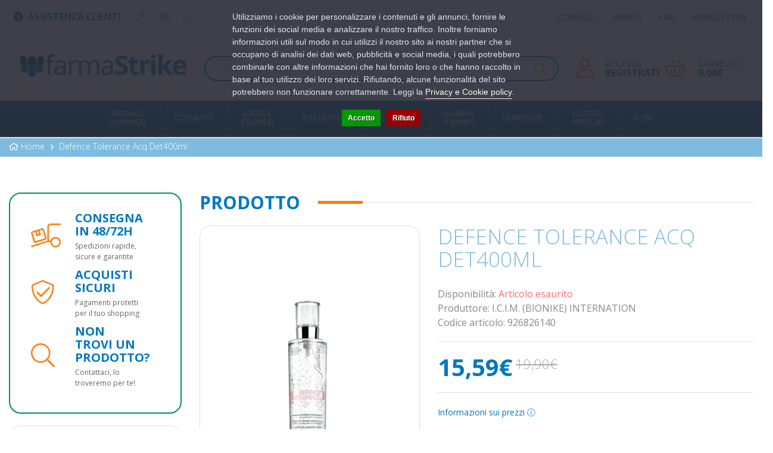

--- FILE ---
content_type: text/html; charset=utf-8
request_url: https://farmastrike.it/defence-tolerance-acq-det400ml
body_size: 20322
content:
<!DOCTYPE html>
<!--[if IE]><![endif]-->
<!--[if IE 8 ]><html dir="ltr" lang="it" class="ie8"><![endif]-->
<!--[if IE 9 ]><html dir="ltr" lang="it" class="ie9"><![endif]-->
<!--[if (gt IE 9)|!(IE)]><!-->
<html dir="ltr" lang="it">
<!--<![endif]-->

<head>
    <meta charset="UTF-8" />
    <meta name="viewport" content="width=device-width, initial-scale=1">
    <meta http-equiv="X-UA-Compatible" content="IE=edge">
    <title>Defence Tolerance Acq Det400ml</title>
    <base href="https://farmastrike.it/" />
            <meta name="description" content="BioNikeDEFENCETOLERANCEACQUA DETERGENTE ESSENZIALESoluzione riequilibrante priva di tensioattivi aggressivi. Grazie ad una formulazionebasata sul criterio di essenzialità, è ideale per detergere e struccare lapelle del viso particolarmente delicata o sensibilizzata. Preserva la barrieraidrolipidica cutanea e contribuisce a prevenire arrossamenti e screpolature. Concepitaper l’impiego senza risciacquo, è indicata in caso di acqua di rete moltocalcarea, condizione che può facilmente inaridire la pelle, soprattutto sesensibile e intollerante. Non contiene profumo.Consigliato per detergere dolcemente la pelle ipersensibile e intollerante; rimuoveremake-up e impurità.Modalità d'utilizzoDistribuire su viso e collo con la punta delle dita, massaggiando delicatamente pergarantire una migliore e omogenea rimozione delle impurità e dei residui ditrucco; quindi asportare delicatamente con una velina o un dischetto di cotone. Nonrichiede risciacquo.ComponentiSostanze umettanti: rimuovono con facilità il make-up e i residui di sporco; hannola capacità di mantenere il giusto grado di umidità della pelle,opponendosi alle condizioni naturali di disidratazione (agenti atmosferici) che produconosecchezza e screpolature della pelle. Pantenolo: svolge una triplice azione benefica: idratante, riparativa. Favorisce infattii naturali processi di rigenerazione (rinnova-mento e cicatrizzazione), svolgendocontemporaneamente un’azione lenitiva degli arrossamenti.Aqua (water), pentylene glycol, butylene glycol, PEG-6 caprylic/capric glycerides,sarcosine, panthenol, rosa centifolia flower water, sodium carbomer, disodium EDTA.FormatoFlacone da 400 mlCod.11115" />
                    <meta name="robots" content="index,follow" />
        <link rel="preconnect" href="https://fonts.gstatic.com">
    <link rel="stylesheet" href="https://farmastrike.it/catalog/view/theme/default/bootstrap/css/bootstrap.min.css" />
    <link rel="stylesheet" href="https://farmastrike.it/catalog/view/theme/default/fontawesome/css/all.min.css" />
    <link rel="stylesheet" href="https://farmastrike.it/catalog/view/theme/default/fontawesome/css/v4-shims.min.css" />
    <link rel="stylesheet" href="//cdn.jsdelivr.net/npm/slick-carousel@1.8.1/slick/slick.css"/>
    <link rel="stylesheet" href="https://fonts.googleapis.com/css2?family=Open+Sans:ital,wght@0,300;0,400;0,600;0,700;1,300;1,400;1,600;1,700&family=Roboto&display=swap">
    <link rel="stylesheet" href="https://farmastrike.it/catalog/view/theme/default/stylesheet/stylesheet.css">
            <link rel="stylesheet" href="catalog/view/theme/default/stylesheet/notifywhenavailable.css" media="screen" />
            <link rel="stylesheet" href="catalog/view/javascript/jquery/magnific/magnific-popup.css" media="screen" />
            <link rel="stylesheet" href="catalog/view/javascript/jquery/datetimepicker/bootstrap-datetimepicker.min.css" media="screen" />
            <link rel="stylesheet" href="catalog/view/javascript/giftteaser/fancybox/jquery.fancybox.css" media="screen" />
            <link rel="stylesheet" href="catalog/view/theme/default/stylesheet/giftteaser.css" media="screen" />
            <link rel="stylesheet" href="catalog/view/theme/default/stylesheet/pavmegamenu/style.css" media="screen" />
                <link href="https://farmastrike.it/defence-tolerance-acq-det400ml" rel="canonical" />
            <link href="https://farmastrike.it/image/catalog/favicon.png" rel="icon" />
            <script src="https://farmastrike.it/catalog/view/theme/default/javascript/jquery-3.5.1.min.js"></script>
            <script src="https://farmastrike.it/catalog/view/theme/default/bootstrap/js/bootstrap.min.js"></script>
    <script src="//cdn.jsdelivr.net/npm/slick-carousel@1.8.1/slick/slick.min.js"></script>
    <script src="https://farmastrike.it/catalog/view/theme/default/javascript/common.js"></script>
            <script src="catalog/view/javascript/notifywhenavailable/notifywhenavailable.js"></script>
            <script src="catalog/view/javascript/jquery/magnific/jquery.magnific-popup.min.js"></script>
            <script src="catalog/view/javascript/jquery/datetimepicker/moment.js"></script>
            <script src="catalog/view/javascript/jquery/datetimepicker/bootstrap-datetimepicker.min.js"></script>
            <script src="catalog/view/javascript/giftteaser/fancybox/jquery.fancybox.pack.js"></script>
            <script src="catalog/view/javascript/giftteaser/main.js"></script>
                <!-- Global site tag (gtag.js) - Google Analytics -->
<script async src="https://www.googletagmanager.com/gtag/js?id=UA-123456789-1"></script>
<script>
  window.dataLayer = window.dataLayer || [];
  function gtag(){dataLayer.push(arguments);}
  gtag('js', new Date());

  gtag('config', 'UA-123456789-1', {'cookieExpires': 0, 'anonymize_ip': true});
</script>
                <script>
    var doofinder_script ='//cdn.doofinder.com/media/js/doofinder-classic.7.latest.min.js';
    (function(d,t){var f=d.createElement(t),s=d.getElementsByTagName(t)[0];f.async=1;
    f.src=('https:'==location.protocol?'https:':'http:')+doofinder_script;
    f.setAttribute('charset','utf-8');
    s.parentNode.insertBefore(f,s)}(document,'script'));

    var dfClassicLayers = [{
        "hashid": "d1083753adf3a3cb026510e13f869798",
        "zone": "eu1",
        "display": {
            "results": {
                "initialLayout": 'list'
            },
            "lang": "it",
            "width": "750px"
        },
        "queryInput": "input[name='search']",
        "historyPlugin": true
    }];
</script>

				<meta property="og:title" content="Defence Tolerance Acq Det400ml" >
                <meta property="og:description" content="BioNikeDEFENCETOLERANCEACQUA DETERGENTE ESSENZIALESoluzione riequilibrante priva di tensioattivi aggressivi. Grazie ad una formulazionebasata sul criterio di essenzialità, è ideale per detergere e struccare lapelle del viso particolarmente delicata o sensibilizzata. Preserva la barrieraidrolipidica cutanea e contribuisce a prevenire arrossamenti e screpolature. Concepitaper l’impiego senza risciacquo, è indicata in caso di acqua di rete moltocalcarea, condizione che può facilmente inaridire la pelle, soprattutto sesensibile e intollerante. Non contiene profumo.Consigliato per detergere dolcemente la pelle ipersensibile e intollerante; rimuoveremake-up e impurità.Modalità d'utilizzoDistribuire su viso e collo con la punta delle dita, massaggiando delicatamente pergarantire una migliore e omogenea rimozione delle impurità e dei residui ditrucco; quindi asportare delicatamente con una velina o un dischetto di cotone. Nonrichiede risciacquo.ComponentiSostanze umettanti: rimuovono con facilità il make-up e i residui di sporco; hannola capacità di mantenere il giusto grado di umidità della pelle,opponendosi alle condizioni naturali di disidratazione (agenti atmosferici) che produconosecchezza e screpolature della pelle. Pantenolo: svolge una triplice azione benefica: idratante, riparativa. Favorisce infattii naturali processi di rigenerazione (rinnova-mento e cicatrizzazione), svolgendocontemporaneamente un’azione lenitiva degli arrossamenti.Aqua (water), pentylene glycol, butylene glycol, PEG-6 caprylic/capric glycerides,sarcosine, panthenol, rosa centifolia flower water, sodium carbomer, disodium EDTA.FormatoFlacone da 400 mlCod.11115" >
												<meta property="og:site_name" content="FarmaStrike" >
				                <meta property="og:url" content="https://farmastrike.it/defence-tolerance-acq-det400ml" >
                                <meta property="og:image" content="https://farmastrike.it/image/cache/data/farmadati/119694-600x315.jpg" >
                                <meta property="og:image:width" content="600" >
                                <meta property="og:image:height" content="315" >
                                <meta property="product:price:amount" content="15.59" >
                                <meta property="product:price:currency" content="EUR" >
                                <meta property="og:type" content="product" >
                                

				                
<script src="catalog/view/javascript/ee_tracking.min.js?eetv=2.2.1.0" type="text/javascript"></script>

                
                                   <script type="text/javascript" src="https://tps.trovaprezzi.it/javascripts/tracking-vanilla.min.js"></script>
                            

                            

                                    <script>
                        if (typeof gtag === 'function') {
                            gtag('config', "AW-651910870", {'allow_enhanced_conversions': true});
                        }
                    </script>
                            

				<!-- Start TradeDoubler Landing Page Tag Insert on all landing pages to handle first party cookie-->
				<script language="JavaScript">
					(function(i,s,o,g,r,a,m){i['TDConversionObject']=r;i[r]=i[r]||function(){(i[r].q=i[r].q||[]).push(arguments)},i[r].l=1*new Date();a=s.createElement(o),m=s.getElementsByTagName(o)[0];a.async=1;a.src=g;m.parentNode.insertBefore(a,m)})(window,document,'script', 'https://svht.tradedoubler.com/tr_sdk.js', 'tdconv');
				</script>
				<!-- End TradeDoubler tag-->
				
            
<script>
    /**
    * Criteo dummy
    */
    window.criteo_q = window.criteo_q || [];
    window.criteo_q.push = function() {};
    /**
    * Zoorate (feedaty) dummy
    */
    do_widget = function() {};
</script>
</head>
<body class="product-product-553">
<div class="r2-wrapper">

<script>
    var _cookieBarSettings = {
        "message": "Utilizziamo i cookie per personalizzare i contenuti e gli annunci, fornire le funzioni dei social media e analizzare il nostro traffico. Inoltre forniamo informazioni utili sul modo in cui utilizzi il nostro sito ai nostri partner che si occupano di analisi dei dati web, pubblicità e social media, i quali potrebbero combinarle con altre informazioni che hai fornito loro o che hanno raccolto in base al tuo utilizzo dei loro servizi. Rifiutando, alcune funzionalità del sito potrebbero non funzionare correttamente. Leggi la <a target=\"_blank\" class=\"cookie-bar_policy\" href=\"{url}\">{label}</a>.",
        "policy_url": "https://farmastrike.it/privacy-e-cookie",
        "policy_label": "Privacy e Cookie policy",
        "accept_label": "Accetto",
        "refuse_label": "Rifiuto"
    };
</script>
            
    <div id="fb-root"></div>
    
    <!-- <section id="header-free-shipping" class="hidden" style="display: none !important;">
        <div class="container">
            <h2>Lo sapevi? Con una spesa superiore a 69,90€, la spedizione è gratuita su <a href="/info-spedizioni">farmastrike.it</a>!</h2>
        </div>
    </section> -->
    <nav id="top">
        <div class="container">
            <div id="top-links" class="nav pull-left">
                <ul class="list-inline">
                    <li><i class="fas fa-info-circle" style="color: #00914a; margin-right: 8px;"></i><span class="hidden-xs hidden-sm hidden-md" style="color: #0078c0; font-weight: 600; text-transform: uppercase; font-size; 14px;">Assistenza Clienti: </span></li>
                    <li class="no-border"><a href="tel://081 8503538"><i class="fa fa-phone"></i></a></li>|
                    <li class="no-border"><a href="mailto:info@farmastrike.it"><i class="fas fa-envelope"></i></a></li>|
                    <li class="no-border"><a href="https://wa.me/3938522742" target="_blank"><i class="fab fa-whatsapp"></i></a></li>
                </ul>
            </div>
            <div id="top-links" class="nav pull-right">
                                    <ul class="list-inline">
	<li class="no-border"><a href="consigli">consigli</a></li>|
	<li class="no-border"><a href="rimedi">rimedi</a></li>|
	<li class="no-border"><a href="information/faq">faq</a></li>|
	<li class="no-border"><a href="account/newsletter">newsletter</a></li>
</ul>
                            </div>
        </div>
    </nav>
    <header class="header">
        <div class="container">
            <div class="row">
                <div class="col-md-3 col-sm-5 col-xs-7">
                    <div id="logo">
                                                    <a href="https://farmastrike.it/"><img src="https://farmastrike.it/image/catalog/logo.png" title="FarmaStrike" alt="FarmaStrike" class="img-responsive" /></a>
                                            </div>
                </div>
                <div class="col-md-6 col-sm-12 col-xs-12 search-container"><div id="search" class="input-group">
    <input type="text" name="search" value="" placeholder="Cerca i tuoi prodotti..." class="form-control input-lg" />
    <span class="input-group-btn">
        <button type="button" class="btn btn-default btn-lg"><i class="fa fa-search"></i></button>
    </span>
</div>                </div>
                <div class="col-md-3 col-sm-7 col-xs-5 container-account-cart" style="display: flex;">
                    <div id="account" class="col-sm-6">
                                                    <div class="box-icon-text">
                                <div class="box-icon"><i class="far fa-user"></i></div>
                                <div class="box-text">
                                    <a class="box-text-first" href="https://farmastrike.it/account/login">Accesso</a>
                                    <a class="box-text-second" href="https://farmastrike.it/account/register">Registrati</a>
                                </div>
                            </div>
                                            </div>
                    <div id="cart" class="col-sm-6 btn-group btn-block pull-right">
    <a class="box-icon-text" data-toggle="dropdown" role="button" data-loading-text="…">
        <div class="box-icon">
            <i class="far fa-shopping-basket"></i>
        </div>
        <div class="box-text">
            <span id="cart-label" class="box-text-first">Carrello</span>
            <span id="cart-total" class="box-text-second">0,00€</span>
        </div>
    </a>
    <ul class="dropdown-menu pull-right cart-menu">
                    <script type="text/javascript">$('.dropdown-menu').removeClass('full');</script>
            <li>
                <p class="text-center">Il carrello &egrave; vuoto!</p>
            </li>
            </ul>
</div>
                </div>
            </div>
        </div>
    </header>
    <div class="container-nav">
        <div class="container">
            <div class="r2-open-side-menu-wrapper"><button class="r2-open-side-menu"><i class="fas fa-bars"></i> Menu</button></div>
            <nav class="r2-mainmenu"><button id="r2-close-side-menu"><i class="fas fa-times"></i></button><ul class="nav megamenu"><li class="parent dropdown " ><a class="dropdown-toggle" href="https://farmastrike.it/farmaci-da-banco"><span class="menu-title">Farmaci<br> da Banco</span><b class="caret"></b></a><div class="dropdown-menu level1"  ><ul class="children22"><li class="parent dropdown-submenu " ><a href="https://farmastrike.it/farmaci-da-banco/allergie"><span class="menu-title">Allergie</span><b class="caret"></b></a><div class="dropdown-menu level2"  ><ul class="children3"><li class=" " ><a href="https://farmastrike.it/farmaci-da-banco/allergie/antistaminici"><span class="menu-title">Antistaminici</span></a></li><li class=" " ><a href="https://farmastrike.it/farmaci-da-banco/allergie/colliri"><span class="menu-title">Colliri</span></a></li><li class=" " ><a href="https://farmastrike.it/farmaci-da-banco/allergie/spray-nasali"><span class="menu-title">Spray Nasali</span></a></li></ul></div></li><li class=" " ><a href="https://farmastrike.it/farmaci-da-banco/altri-disturbi"><span class="menu-title">Altri Disturbi</span></a></li><li class=" " ><a href="https://farmastrike.it/farmaci-da-banco/anti-diarrea"><span class="menu-title">Anti Diarrea</span></a></li><li class=" " ><a href="https://farmastrike.it/farmaci-da-banco/antiacidi-e-digestivi"><span class="menu-title">Antiacidi e Digestivi</span></a></li><li class=" " ><a href="https://farmastrike.it/farmaci-da-banco/antiacne"><span class="menu-title">Antiacne</span></a></li><li class=" " ><a href="https://farmastrike.it/farmaci-da-banco/antimicotici"><span class="menu-title">Antimicotici</span></a></li><li class=" " ><a href="https://farmastrike.it/farmaci-da-banco/antimicrobici"><span class="menu-title">Antimicrobici</span></a></li><li class=" " ><a href="https://farmastrike.it/farmaci-da-banco/antisettici-cavo-orale"><span class="menu-title">Antisettici cavo orale</span></a></li><li class=" " ><a href="https://farmastrike.it/farmaci-da-banco/cicatrizzanti"><span class="menu-title">Cicatrizzanti</span></a></li><li class=" " ><a href="https://farmastrike.it/farmaci-da-banco/controllo-del-peso-0"><span class="menu-title">Controllo del Peso</span></a></li><li class=" " ><a href="https://farmastrike.it/farmaci-da-banco/dermatologici"><span class="menu-title">Dermatologici</span></a></li><li class=" " ><a href="https://farmastrike.it/farmaci-da-banco/disinfettanti"><span class="menu-title">Disinfettanti</span></a></li><li class=" " ><a href="https://farmastrike.it/farmaci-da-banco/disturbi-addominali"><span class="menu-title">Disturbi Addominali</span></a></li><li class="parent dropdown-submenu " ><a href="https://farmastrike.it/farmaci-da-banco/dolore-febbre-e-infiammazioni"><span class="menu-title">Dolore, Febbre e Infiammazioni</span><b class="caret"></b></a><div class="dropdown-menu level2"  ><ul class="children3"><li class=" " ><a href="https://farmastrike.it/farmaci-da-banco/dolore-febbre-e-infiammazioni/dolori-muscolari-e-articolari"><span class="menu-title">Dolori Muscolari e Articolari</span></a></li><li class=" " ><a href="https://farmastrike.it/farmaci-da-banco/dolore-febbre-e-infiammazioni/influenza-e-raffreddore-0"><span class="menu-title">Influenza e Raffreddore</span></a></li><li class=" " ><a href="https://farmastrike.it/farmaci-da-banco/dolore-febbre-e-infiammazioni/mal-dorecchio"><span class="menu-title">Mal d'Orecchio</span></a></li></ul></div></li><li class=" " ><a href="https://farmastrike.it/farmaci-da-banco/genito-urinario"><span class="menu-title">Genito-Urinario</span></a></li><li class=" " ><a href="https://farmastrike.it/farmaci-da-banco/igiene-orale-0"><span class="menu-title">Igiene Orale</span></a></li><li class="parent dropdown-submenu " ><a href="https://farmastrike.it/farmaci-da-banco/influenza-e-raffreddore"><span class="menu-title">Influenza e Raffreddore</span><b class="caret"></b></a><div class="dropdown-menu level2"  ><ul class="children3"><li class=" " ><a href="https://farmastrike.it/farmaci-da-banco/influenza-e-raffreddore/decongestionanti-nasali"><span class="menu-title">Decongestionanti Nasali</span></a></li><li class=" " ><a href="https://farmastrike.it/farmaci-da-banco/influenza-e-raffreddore/mucolitici-fluidificanti"><span class="menu-title">Mucolitici Fluidificanti</span></a></li><li class=" " ><a href="https://farmastrike.it/farmaci-da-banco/influenza-e-raffreddore/tosse"><span class="menu-title">Tosse</span></a></li></ul></div></li><li class="parent dropdown-submenu " ><a href="https://farmastrike.it/index.php?route=product/category&amp;path=265_510"><span class="menu-title">Occhi</span><b class="caret"></b></a><div class="dropdown-menu level2"  ><ul class="children2"><li class=" " ><a href="https://farmastrike.it/index.php?route=product/category&amp;path=265_510_511"><span class="menu-title">Colliri Disinfettanti</span></a></li><li class=" " ><a href="https://farmastrike.it/index.php?route=product/category&amp;path=265_510_512"><span class="menu-title">Decongestionanti ed Antinfiammatori</span></a></li></ul></div></li><li class=" " ><a href="https://farmastrike.it/farmaci-da-banco/sali-minerali"><span class="menu-title">Sali minerali</span></a></li><li class=" " ><a href="https://farmastrike.it/farmaci-da-banco/sistema-cardiovascolare"><span class="menu-title">Sistema Cardiovascolare</span></a></li><li class=" " ><a href="https://farmastrike.it/farmaci-da-banco/stitichezza-e-lassativi"><span class="menu-title">Stitichezza e Lassativi</span></a></li><li class="parent dropdown-submenu " ><a href="https://farmastrike.it/farmaci-da-banco/stomaco-e-intestino"><span class="menu-title">Stomaco e Intestino</span><b class="caret"></b></a><div class="dropdown-menu level2"  ><ul class="children1"><li class=" " ><a href="https://farmastrike.it/farmaci-da-banco/stomaco-e-intestino/emorroidi-e-ragadi"><span class="menu-title">Emorroidi e Ragadi</span></a></li></ul></div></li></ul></div></li><li class="parent dropdown " ><a class="dropdown-toggle" href="https://farmastrike.it/bellezza-e-cosmetica"><span class="menu-title">Cosmetici</span><b class="caret"></b></a><div class="dropdown-menu level1"  ><ul class="children7"><li class="parent dropdown-submenu " ><a href="https://farmastrike.it/bellezza-e-cosmetica/capelli-0"><span class="menu-title">Capelli</span><b class="caret"></b></a><div class="dropdown-menu level2"  ><ul class="children2"><li class=" " ><a href="https://farmastrike.it/bellezza-e-cosmetica/capelli-0/accessori-acconciatura"><span class="menu-title">Accessori Acconciatura</span></a></li><li class=" " ><a href="https://farmastrike.it/bellezza-e-cosmetica/capelli-0/tinture-per-capelli"><span class="menu-title">Tinture per Capelli</span></a></li></ul></div></li><li class="parent dropdown-submenu " ><a href="https://farmastrike.it/bellezza-e-cosmetica/corpo-1"><span class="menu-title">Corpo</span><b class="caret"></b></a><div class="dropdown-menu level2"  ><ul class="children5"><li class=" " ><a href="https://farmastrike.it/bellezza-e-cosmetica/corpo-1/anticellulite"><span class="menu-title">Anticellulite</span></a></li><li class=" " ><a href="https://farmastrike.it/bellezza-e-cosmetica/corpo-1/creme-corpo"><span class="menu-title">Creme Corpo</span></a></li><li class=" " ><a href="https://farmastrike.it/bellezza-e-cosmetica/corpo-1/creme-seno"><span class="menu-title">Creme Seno</span></a></li><li class=" " ><a href="https://farmastrike.it/bellezza-e-cosmetica/corpo-1/depilazione"><span class="menu-title">Depilazione</span></a></li><li class=" " ><a href="https://farmastrike.it/bellezza-e-cosmetica/corpo-1/profumi"><span class="menu-title">Profumi</span></a></li></ul></div></li><li class="parent dropdown-submenu " ><a href="https://farmastrike.it/bellezza-e-cosmetica/mani"><span class="menu-title">Mani</span><b class="caret"></b></a><div class="dropdown-menu level2"  ><ul class="children6"><li class=" " ><a href="https://farmastrike.it/bellezza-e-cosmetica/mani/idratazione-e-protezione"><span class="menu-title">Idratazione e Protezione</span></a></li><li class=" " ><a href="https://farmastrike.it/bellezza-e-cosmetica/mani/manicure"><span class="menu-title">Manicure</span></a></li><li class=" " ><a href="https://farmastrike.it/bellezza-e-cosmetica/mani/onicofagia"><span class="menu-title">Onicofagia</span></a></li><li class=" " ><a href="https://farmastrike.it/bellezza-e-cosmetica/mani/onicomicosi"><span class="menu-title">Onicomicosi</span></a></li><li class=" " ><a href="https://farmastrike.it/bellezza-e-cosmetica/mani/smalti"><span class="menu-title">Smalti</span></a></li><li class=" " ><a href="https://farmastrike.it/bellezza-e-cosmetica/mani/trattamenti-unghie"><span class="menu-title">Trattamenti Unghie</span></a></li></ul></div></li><li class="parent dropdown-submenu " ><a href="https://farmastrike.it/bellezza-e-cosmetica/piedi"><span class="menu-title">Piedi</span><b class="caret"></b></a><div class="dropdown-menu level2"  ><ul class="children5"><li class=" " ><a href="https://farmastrike.it/bellezza-e-cosmetica/piedi/antiodore"><span class="menu-title">Antiodore</span></a></li><li class=" " ><a href="https://farmastrike.it/bellezza-e-cosmetica/piedi/cura-del-piede"><span class="menu-title">Cura del Piede</span></a></li><li class=" " ><a href="https://farmastrike.it/bellezza-e-cosmetica/piedi/idratazione"><span class="menu-title">Idratazione</span></a></li><li class=" " ><a href="https://farmastrike.it/bellezza-e-cosmetica/piedi/pedicure"><span class="menu-title">Pedicure</span></a></li><li class=" " ><a href="https://farmastrike.it/bellezza-e-cosmetica/piedi/pediluvi"><span class="menu-title">Pediluvi</span></a></li></ul></div></li><li class="parent dropdown-submenu " ><a href="https://farmastrike.it/bellezza-e-cosmetica/solari"><span class="menu-title">Solari</span><b class="caret"></b></a><div class="dropdown-menu level2"  ><ul class="children3"><li class=" " ><a href="https://farmastrike.it/bellezza-e-cosmetica/solari/bambini"><span class="menu-title">Bambini</span></a></li><li class=" " ><a href="https://farmastrike.it/bellezza-e-cosmetica/solari/corpo"><span class="menu-title">Corpo</span></a></li><li class=" " ><a href="https://farmastrike.it/bellezza-e-cosmetica/solari/viso-e-labbra"><span class="menu-title">Viso e Labbra</span></a></li></ul></div></li><li class="parent dropdown-submenu " ><a href="https://farmastrike.it/bellezza-e-cosmetica/trucco-e-make-up"><span class="menu-title">Trucco e Make-Up</span><b class="caret"></b></a><div class="dropdown-menu level2"  ><ul class="children1"><li class=" " ><a href="https://farmastrike.it/bellezza-e-cosmetica/trucco-e-make-up/viso"><span class="menu-title">Viso</span></a></li></ul></div></li><li class="parent dropdown-submenu " ><a href="https://farmastrike.it/bellezza-e-cosmetica/viso-0"><span class="menu-title">Viso</span><b class="caret"></b></a><div class="dropdown-menu level2"  ><ul class="children10"><li class=" " ><a href="https://farmastrike.it/bellezza-e-cosmetica/viso-0/acne"><span class="menu-title">Acne</span></a></li><li class=" " ><a href="https://farmastrike.it/bellezza-e-cosmetica/viso-0/antirughe-e-anti-age"><span class="menu-title">Antirughe e Anti Age</span></a></li><li class=" " ><a href="https://farmastrike.it/bellezza-e-cosmetica/viso-0/barba"><span class="menu-title">Barba</span></a></li><li class=" " ><a href="https://farmastrike.it/bellezza-e-cosmetica/viso-0/dermatite-seborroica"><span class="menu-title">Dermatite Seborroica</span></a></li><li class=" " ><a href="https://farmastrike.it/bellezza-e-cosmetica/viso-0/idratanti-e-nutrienti"><span class="menu-title">Idratanti e Nutrienti</span></a></li><li class=" " ><a href="https://farmastrike.it/bellezza-e-cosmetica/viso-0/labbra"><span class="menu-title">Labbra</span></a></li><li class=" " ><a href="https://farmastrike.it/bellezza-e-cosmetica/viso-0/occhi-0"><span class="menu-title">Occhi</span></a></li><li class=" " ><a href="https://farmastrike.it/bellezza-e-cosmetica/viso-0/pulizia-del-viso"><span class="menu-title">Pulizia del viso</span></a></li><li class=" " ><a href="https://farmastrike.it/bellezza-e-cosmetica/viso-0/rossore-e-couperose"><span class="menu-title">Rossore e Couperose</span></a></li><li class=" " ><a href="https://farmastrike.it/bellezza-e-cosmetica/viso-0/trattamenti-0"><span class="menu-title">Trattamenti</span></a></li></ul></div></li></ul></div></li><li class="parent dropdown " ><a class="dropdown-toggle" href="https://farmastrike.it/igiene-e-benessere"><span class="menu-title">Igiene e<br> Cosmesi</span><b class="caret"></b></a><div class="dropdown-menu level1"  ><ul class="children11"><li class=" " ><a href="https://farmastrike.it/igiene-e-benessere/amplificatori-acustici"><span class="menu-title">Amplificatori acustici</span></a></li><li class=" " ><a href="https://farmastrike.it/igiene-e-benessere/anti-zanzare-e-insetti"><span class="menu-title">Anti zanzare e insetti</span></a></li><li class="parent dropdown-submenu " ><a href="https://farmastrike.it/igiene-e-benessere/bocca-e-denti"><span class="menu-title">Bocca e Denti</span><b class="caret"></b></a><div class="dropdown-menu level2"  ><ul class="children11"><li class=" " ><a href="https://farmastrike.it/igiene-e-benessere/bocca-e-denti/alitosi"><span class="menu-title">Alitosi</span></a></li><li class=" " ><a href="https://farmastrike.it/igiene-e-benessere/bocca-e-denti/altri-prodotti"><span class="menu-title">Altri Prodotti</span></a></li><li class=" " ><a href="https://farmastrike.it/igiene-e-benessere/bocca-e-denti/collutori"><span class="menu-title">Collutori</span></a></li><li class=" " ><a href="https://farmastrike.it/igiene-e-benessere/bocca-e-denti/dentifrici"><span class="menu-title">Dentifrici</span></a></li><li class=" " ><a href="https://farmastrike.it/igiene-e-benessere/bocca-e-denti/filo-interdentale"><span class="menu-title">Filo Interdentale</span></a></li><li class=" " ><a href="https://farmastrike.it/igiene-e-benessere/bocca-e-denti/idropulsori"><span class="menu-title">Idropulsori</span></a></li><li class=" " ><a href="https://farmastrike.it/igiene-e-benessere/bocca-e-denti/prodotti-per-apparecchi-ortodontici"><span class="menu-title">Prodotti per Apparecchi Ortodontici</span></a></li><li class=" " ><a href="https://farmastrike.it/igiene-e-benessere/bocca-e-denti/prodotti-per-dentiere"><span class="menu-title">Prodotti per Dentiere</span></a></li><li class=" " ><a href="https://farmastrike.it/igiene-e-benessere/bocca-e-denti/scovolini"><span class="menu-title">Scovolini</span></a></li><li><a href="https://farmastrike.it/igiene-e-benessere/bocca-e-denti"><i class="fa fa-list-alt" aria-hidden="true"></i> Vedi tutte</a></li></ul></div></li><li class="parent dropdown-submenu " ><a href="https://farmastrike.it/igiene-e-benessere/capelli"><span class="menu-title">Capelli</span><b class="caret"></b></a><div class="dropdown-menu level2"  ><ul class="children15"><li class=" " ><a href="https://farmastrike.it/igiene-e-benessere/capelli/anticaduta"><span class="menu-title">Anticaduta</span></a></li><li class=" " ><a href="https://farmastrike.it/igiene-e-benessere/capelli/antiforfora"><span class="menu-title">Antiforfora</span></a></li><li class=" " ><a href="https://farmastrike.it/igiene-e-benessere/capelli/antiparassitari"><span class="menu-title">Antiparassitari</span></a></li><li class=" " ><a href="https://farmastrike.it/igiene-e-benessere/capelli/balsami-maschere-e-olii"><span class="menu-title">Balsami, Maschere e Olii</span></a></li><li class=" " ><a href="https://farmastrike.it/igiene-e-benessere/capelli/shampoo"><span class="menu-title">Shampoo</span></a></li><li class=" " ><a href="https://farmastrike.it/igiene-e-benessere/capelli/shampoo-a-secco"><span class="menu-title">Shampoo a Secco</span></a></li><li class=" " ><a href="https://farmastrike.it/igiene-e-benessere/capelli/shampoo-anticaduta"><span class="menu-title">Shampoo Anticaduta</span></a></li><li class=" " ><a href="https://farmastrike.it/igiene-e-benessere/capelli/shampoo-antiforfora"><span class="menu-title">Shampoo AntiForfora</span></a></li><li class=" " ><a href="https://farmastrike.it/igiene-e-benessere/capelli/shampoo-antipidocchi"><span class="menu-title">Shampoo Antipidocchi</span></a></li><li><a href="https://farmastrike.it/igiene-e-benessere/capelli"><i class="fa fa-list-alt" aria-hidden="true"></i> Vedi tutte</a></li></ul></div></li><li class="parent dropdown-submenu " ><a href="https://farmastrike.it/igiene-e-benessere/corpo-0"><span class="menu-title">Corpo</span><b class="caret"></b></a><div class="dropdown-menu level2"  ><ul class="children5"><li class=" " ><a href="https://farmastrike.it/igiene-e-benessere/corpo-0/accessori"><span class="menu-title">Accessori</span></a></li><li class=" " ><a href="https://farmastrike.it/igiene-e-benessere/corpo-0/deodoranti"><span class="menu-title">Deodoranti</span></a></li><li class=" " ><a href="https://farmastrike.it/igiene-e-benessere/corpo-0/detergenti"><span class="menu-title">Detergenti</span></a></li><li class=" " ><a href="https://farmastrike.it/igiene-e-benessere/corpo-0/esfolianti"><span class="menu-title">Esfolianti</span></a></li><li class=" " ><a href="https://farmastrike.it/igiene-e-benessere/corpo-0/igiene-intima-0"><span class="menu-title">Igiene intima</span></a></li></ul></div></li><li class=" " ><a href="https://farmastrike.it/igiene-e-benessere/igiene-intima"><span class="menu-title">Igiene intima</span></a></li><li class="parent dropdown-submenu " ><a href="https://farmastrike.it/igiene-e-benessere/igiene-orale"><span class="menu-title">Igiene Orale</span><b class="caret"></b></a><div class="dropdown-menu level2"  ><ul class="children1"><li class=" " ><a href="https://farmastrike.it/igiene-e-benessere/igiene-orale/afte"><span class="menu-title">Afte</span></a></li></ul></div></li><li class="parent dropdown-submenu " ><a href="https://farmastrike.it/igiene-e-benessere/naso"><span class="menu-title">Naso</span><b class="caret"></b></a><div class="dropdown-menu level2"  ><ul class="children2"><li class=" " ><a href="https://farmastrike.it/igiene-e-benessere/naso/altri-prodotti-0"><span class="menu-title">Altri prodotti</span></a></li><li class=" " ><a href="https://farmastrike.it/igiene-e-benessere/naso/prodotti-per-la-pulizia-0"><span class="menu-title">Prodotti per la pulizia</span></a></li></ul></div></li><li class="parent dropdown-submenu " ><a href="https://farmastrike.it/igiene-e-benessere/orecchie"><span class="menu-title">Orecchie</span><b class="caret"></b></a><div class="dropdown-menu level2"  ><ul class="children2"><li class=" " ><a href="https://farmastrike.it/igiene-e-benessere/orecchie/prodotti-per-la-pulizia"><span class="menu-title">Prodotti per la pulizia</span></a></li><li class=" " ><a href="https://farmastrike.it/igiene-e-benessere/orecchie/tappi-auricolari"><span class="menu-title">Tappi Auricolari</span></a></li></ul></div></li><li class=" " ><a href="https://farmastrike.it/igiene-e-benessere/prodotti-per-la-casa"><span class="menu-title">Prodotti per la casa</span></a></li><li class="parent dropdown-submenu " ><a href="https://farmastrike.it/igiene-e-benessere/strumenti-sanitari"><span class="menu-title">Strumenti Sanitari</span><b class="caret"></b></a><div class="dropdown-menu level2"  ><ul class="children1"><li class=" " ><a href="https://farmastrike.it/igiene-e-benessere/strumenti-sanitari/altri-articoli"><span class="menu-title">Altri articoli</span></a></li></ul></div></li></ul></div></li><li class="parent dropdown " ><a class="dropdown-toggle" href="https://farmastrike.it/alimentazione-e-integratori"><span class="menu-title">Integratori</span><b class="caret"></b></a><div class="dropdown-menu level1"  ><ul class="children2"><li class="parent dropdown-submenu " ><a href="https://farmastrike.it/alimentazione-e-integratori/integratori-alimentari"><span class="menu-title">Integratori Alimentari</span><b class="caret"></b></a><div class="dropdown-menu level2"  ><ul class="children22"><li class=" " ><a href="https://farmastrike.it/alimentazione-e-integratori/integratori-alimentari/allergie-0"><span class="menu-title">Allergie</span></a></li><li class=" " ><a href="https://farmastrike.it/alimentazione-e-integratori/integratori-alimentari/altri-integratori"><span class="menu-title">Altri Integratori</span></a></li><li class=" " ><a href="https://farmastrike.it/alimentazione-e-integratori/integratori-alimentari/anticellulite-e-drenanti"><span class="menu-title">Anticellulite e Drenanti</span></a></li><li class=" " ><a href="https://farmastrike.it/alimentazione-e-integratori/integratori-alimentari/benessere-della-pelle"><span class="menu-title">Benessere della Pelle</span></a></li><li class=" " ><a href="https://farmastrike.it/alimentazione-e-integratori/integratori-alimentari/benessere-intestinale"><span class="menu-title">Benessere Intestinale</span></a></li><li class=" " ><a href="https://farmastrike.it/alimentazione-e-integratori/integratori-alimentari/bocca-e-gola"><span class="menu-title">Bocca e Gola</span></a></li><li class=" " ><a href="https://farmastrike.it/index.php?route=product/category&amp;path=262_263_508"><span class="menu-title">Capsule e Compresse</span></a></li><li class=" " ><a href="https://farmastrike.it/alimentazione-e-integratori/integratori-alimentari/circolazione-e-pressione-arteriosa"><span class="menu-title">Circolazione e Pressione Arteriosa</span></a></li><li class=" " ><a href="https://farmastrike.it/alimentazione-e-integratori/integratori-alimentari/controllo-del-colesterolo"><span class="menu-title">Controllo del Colesterolo</span></a></li><li><a href="https://farmastrike.it/alimentazione-e-integratori/integratori-alimentari"><i class="fa fa-list-alt" aria-hidden="true"></i> Vedi tutte</a></li></ul></div></li><li class="parent dropdown-submenu " ><a href="https://farmastrike.it/alimentazione-e-integratori/alimentazione-speciale"><span class="menu-title">Alimentazione Speciale</span><b class="caret"></b></a><div class="dropdown-menu level2"  ><ul class="children9"><li class=" " ><a href="https://farmastrike.it/alimentazione-e-integratori/alimentazione-speciale/alimenti-aproteici-e-ipoproteici"><span class="menu-title">Alimenti Aproteici e Ipoproteici</span></a></li><li class=" " ><a href="https://farmastrike.it/alimentazione-e-integratori/alimentazione-speciale/alimenti-biologici"><span class="menu-title">Alimenti Biologici</span></a></li><li class=" " ><a href="https://farmastrike.it/alimentazione-e-integratori/alimentazione-speciale/alimenti-dietetici"><span class="menu-title">Alimenti Dietetici</span></a></li><li class=" " ><a href="https://farmastrike.it/alimentazione-e-integratori/alimentazione-speciale/alimenti-ipoallergenici"><span class="menu-title">Alimenti Ipoallergenici</span></a></li><li class=" " ><a href="https://farmastrike.it/alimentazione-e-integratori/alimentazione-speciale/alimenti-senza-glutine"><span class="menu-title">Alimenti Senza Glutine</span></a></li><li class=" " ><a href="https://farmastrike.it/alimentazione-e-integratori/alimentazione-speciale/alimenti-senza-lattosio"><span class="menu-title">Alimenti Senza Lattosio</span></a></li><li class=" " ><a href="https://farmastrike.it/alimentazione-e-integratori/alimentazione-speciale/alimenti-senza-zucchero"><span class="menu-title">Alimenti Senza Zucchero</span></a></li><li class=" " ><a href="https://farmastrike.it/alimentazione-e-integratori/alimentazione-speciale/alimenti-speciali"><span class="menu-title">Alimenti Speciali</span></a></li><li class=" " ><a href="https://farmastrike.it/alimentazione-e-integratori/alimentazione-speciale/altri-alimenti"><span class="menu-title">Altri Alimenti</span></a></li></ul></div></li></ul></div></li><li class="parent dropdown " ><a class="dropdown-toggle" href="https://farmastrike.it/veterinaria-e-animali"><span class="menu-title">Veterinari</span><b class="caret"></b></a><div class="dropdown-menu level1"  ><ul class="children6"><li class=" " ><a href="https://farmastrike.it/veterinaria-e-animali/accessori-1"><span class="menu-title">Accessori</span></a></li><li class=" " ><a href="https://farmastrike.it/veterinaria-e-animali/alimentazione"><span class="menu-title">Alimentazione</span></a></li><li class=" " ><a href="https://farmastrike.it/veterinaria-e-animali/antiparassitari-0"><span class="menu-title">Antiparassitari</span></a></li><li class=" " ><a href="https://farmastrike.it/veterinaria-e-animali/integratori-e-parafarmaci"><span class="menu-title">Integratori e Parafarmaci</span></a></li><li class=" " ><a href="https://farmastrike.it/veterinaria-e-animali/medicazioni"><span class="menu-title">Medicazioni</span></a></li><li class=" " ><a href="https://farmastrike.it/veterinaria-e-animali/toelettatura-e-igiene"><span class="menu-title">Toelettatura e Igiene</span></a></li></ul></div></li><li class="parent dropdown " ><a class="dropdown-toggle" href="https://farmastrike.it/mamme-e-bambini"><span class="menu-title">Mamma<br> e bimbo</span><b class="caret"></b></a><div class="dropdown-menu level1"  ><ul class="children5"><li class=" " ><a href="https://farmastrike.it/mamme-e-bambini/accessori-0"><span class="menu-title">Accessori</span></a></li><li class=" " ><a href="https://farmastrike.it/mamme-e-bambini/alimentazione-del-bambino"><span class="menu-title">Alimentazione del bambino</span></a></li><li class="parent dropdown-submenu " ><a href="https://farmastrike.it/mamme-e-bambini/alimentazione-ed-integrazione"><span class="menu-title">Alimentazione ed Integrazione</span><b class="caret"></b></a><div class="dropdown-menu level2"  ><ul class="children4"><li class=" " ><a href="https://farmastrike.it/mamme-e-bambini/alimentazione-ed-integrazione/alimenti"><span class="menu-title">Alimenti</span></a></li><li class=" " ><a href="https://farmastrike.it/mamme-e-bambini/alimentazione-ed-integrazione/integratori-per-allattamento"><span class="menu-title">Integratori per Allattamento</span></a></li><li class=" " ><a href="https://farmastrike.it/mamme-e-bambini/alimentazione-ed-integrazione/integratori-per-ciclo-mestruale"><span class="menu-title">Integratori per Ciclo Mestruale</span></a></li><li class=" " ><a href="https://farmastrike.it/mamme-e-bambini/alimentazione-ed-integrazione/integratori-per-menopausa"><span class="menu-title">Integratori per Menopausa</span></a></li></ul></div></li><li class=" " ><a href="https://farmastrike.it/mamme-e-bambini/giochi"><span class="menu-title">Giochi</span></a></li><li class="parent dropdown-submenu " ><a href="https://farmastrike.it/mamme-e-bambini/igiene-del-bambino"><span class="menu-title">Igiene del Bambino</span><b class="caret"></b></a><div class="dropdown-menu level2"  ><ul class="children2"><li class=" " ><a href="https://farmastrike.it/mamme-e-bambini/igiene-del-bambino/bagnetto-e-cura-del-corpo"><span class="menu-title">Bagnetto e Cura del corpo</span></a></li><li class=" " ><a href="https://farmastrike.it/mamme-e-bambini/igiene-del-bambino/bocca-e-denti-0"><span class="menu-title">Bocca e Denti</span></a></li></ul></div></li></ul></div></li><li class="parent dropdown " ><a class="dropdown-toggle" href="https://farmastrike.it/salute-e-cura-della-persona"><span class="menu-title">Benessere</span><b class="caret"></b></a><div class="dropdown-menu level1"  ><ul class="children6"><li class=" " ><a href="https://farmastrike.it/salute-e-cura-della-persona/decongestionanti-nasali-0"><span class="menu-title">Decongestionanti Nasali</span></a></li><li class="parent dropdown-submenu " ><a href="https://farmastrike.it/salute-e-cura-della-persona/diagnostici"><span class="menu-title">Diagnostici</span><b class="caret"></b></a><div class="dropdown-menu level2"  ><ul class="children5"><li class=" " ><a href="https://farmastrike.it/salute-e-cura-della-persona/diagnostici/colesterolo"><span class="menu-title">Colesterolo</span></a></li><li class=" " ><a href="https://farmastrike.it/salute-e-cura-della-persona/diagnostici/diabete-e-glicemia"><span class="menu-title">Diabete e Glicemia</span></a></li><li class=" " ><a href="https://farmastrike.it/index.php?route=product/category&amp;path=306_316_504"><span class="menu-title">Termometri</span></a></li><li class=" " ><a href="https://farmastrike.it/salute-e-cura-della-persona/diagnostici/test-di-gravidanza"><span class="menu-title">Test di Gravidanza</span></a></li><li class=" " ><a href="https://farmastrike.it/salute-e-cura-della-persona/diagnostici/test-di-ovulazione"><span class="menu-title">Test di Ovulazione</span></a></li></ul></div></li><li class=" " ><a href="https://farmastrike.it/salute-e-cura-della-persona/medicazioni-e-disinfettanti"><span class="menu-title">Medicazioni e Disinfettanti</span></a></li><li class="parent dropdown-submenu " ><a href="https://farmastrike.it/salute-e-cura-della-persona/ortopedia-e-comfort"><span class="menu-title">Ortopedia e Comfort</span><b class="caret"></b></a><div class="dropdown-menu level2"  ><ul class="children4"><li class=" " ><a href="https://farmastrike.it/salute-e-cura-della-persona/ortopedia-e-comfort/abbigliamento"><span class="menu-title">Abbigliamento</span></a></li><li class=" " ><a href="https://farmastrike.it/salute-e-cura-della-persona/ortopedia-e-comfort/articoli-sanitari"><span class="menu-title">Articoli Sanitari</span></a></li><li class=" " ><a href="https://farmastrike.it/salute-e-cura-della-persona/ortopedia-e-comfort/calzature"><span class="menu-title">Calzature</span></a></li><li class=" " ><a href="https://farmastrike.it/salute-e-cura-della-persona/ortopedia-e-comfort/ortopedia"><span class="menu-title">Ortopedia</span></a></li></ul></div></li><li class=" " ><a href="https://farmastrike.it/salute-e-cura-della-persona/prodotti-per-gli-occhi"><span class="menu-title">Prodotti per gli occhi</span></a></li><li class=" " ><a href="https://farmastrike.it/salute-e-cura-della-persona/profilattici"><span class="menu-title">Profilattici</span></a></li></ul></div></li><li class="parent dropdown " ><a class="dropdown-toggle" href="https://farmastrike.it/apparecchi-elettromedicali"><span class="menu-title">Elettro<br>medicali</span><b class="caret"></b></a><div class="dropdown-menu level1"  ><ul class="children8"><li class=" " ><a href="https://farmastrike.it/apparecchi-elettromedicali/aerosol"><span class="menu-title">Aerosol</span></a></li><li class=" " ><a href="https://farmastrike.it/apparecchi-elettromedicali/altri"><span class="menu-title">Altri</span></a></li><li class=" " ><a href="https://farmastrike.it/apparecchi-elettromedicali/bilance"><span class="menu-title">Bilance</span></a></li><li class=" " ><a href="https://farmastrike.it/apparecchi-elettromedicali/dispositivi-medicali"><span class="menu-title">Dispositivi Medicali</span></a></li><li class=" " ><a href="https://farmastrike.it/apparecchi-elettromedicali/fisioterapia-e-massaggi"><span class="menu-title">Fisioterapia e Massaggi</span></a></li><li class=" " ><a href="https://farmastrike.it/apparecchi-elettromedicali/sfigmomanometri"><span class="menu-title">Sfigmomanometri</span></a></li><li class=" " ><a href="https://farmastrike.it/apparecchi-elettromedicali/terapia-termica"><span class="menu-title">Terapia termica</span></a></li><li class=" " ><a href="https://farmastrike.it/apparecchi-elettromedicali/termometri"><span class="menu-title">Termometri</span></a></li></ul></div></li><li class="parent dropdown " ><a class="dropdown-toggle" href="https://farmastrike.it/index.php?route=product/category&amp;path=505"><span class="menu-title">Altre</span><b class="caret"></b></a><div class="dropdown-menu level1"  ><ul class="children3"><li class="parent dropdown-submenu " ><a href="https://farmastrike.it/erboristeria-e-fitoterapia"><span class="menu-title">Erboristeria e Fitoterapia</span><b class="caret"></b></a><div class="dropdown-menu level2"  ><ul class="children2"><li class=" " ><a href="https://farmastrike.it/erboristeria-e-fitoterapia/cosmetici-naturali"><span class="menu-title">Cosmetici Naturali</span></a></li><li class=" " ><a href="https://farmastrike.it/erboristeria-e-fitoterapia/floriterapia"><span class="menu-title">Floriterapia</span></a></li></ul></div></li><li class=" " ><a href="https://farmastrike.it/galenica"><span class="menu-title">Galenica</span></a></li><li class="parent dropdown-submenu " ><a href="https://farmastrike.it/offerta-pulsossimetri"><span class="menu-title">Offerta Pulsossimetri</span><b class="caret"></b></a><div class="dropdown-menu level2"  ><ul class="children1"><li class=" " ><a href="https://farmastrike.it/omeopatia"><span class="menu-title">Omeopatia</span></a></li></ul></div></li></ul></div></li></ul></nav>
<script>
	$(function() {
		var $r2MainMenu = $(".r2-mainmenu");

		$(".r2-open-side-menu").click(function(e) {
			$("body").toggleClass("r2-side-menu-open");
		})
		$("#r2-close-side-menu").click(function(e) {
			$("body").removeClass("r2-side-menu-open");
		});
		$("body").click(function(e) {
			if ($(e.target).is(":not(.r2-mainmenu):not(.r2-open-side-menu)") && $(e.target).parents(".r2-mainmenu,.r2-open-side-menu").length == 0) {
				$("body.r2-side-menu-open").removeClass("r2-side-menu-open");
			}
		})
		setTimeout(function() {
			//$(".r2-mainmenu .megamenu a").off('click.bs.dropdown.data-api');
			$(".r2-mainmenu .megamenu .caret").on('click', function(e) {
				if ($("body.r2-side-menu-open").length) {
					e.preventDefault();
					$(this).parents(".parent:first").toggleClass("open");
				}
			});
		}, 500);
		$(window).scroll(function(){
			$r2MainMenu.css('top', $(window).scrollTop());
		});
	});
</script>        </div>
    </div>
<div id="breadcrumb-wrapper">
    <div class="container">
        <ul class="breadcrumb">
                            <li><a href="https://farmastrike.it/">Home</a></li>
                            <li><a href="https://farmastrike.it/defence-tolerance-acq-det400ml">Defence Tolerance Acq Det400ml</a></li>
                    </ul>
    </div>
</div><div class="container">
    <div class="row">
                            <div id="content" class="col-xs-12 col-sm-8 col-md-9 col-sm-push-4 col-md-push-3">
                        <h1>prodotto</h1>
            <div class="row">
                <div class="col-md-5">
                                            <ul class="thumbnails">
                                                            <li>
                                    <a class="thumbnail" href="https://farmastrike.it/image/cache/data/farmadati/119694-486x500.jpg" title="Defence Tolerance Acq Det400ml">
                                        <img src="https://farmastrike.it/image/cache/data/farmadati/119694-300x300.jpg" title="Defence Tolerance Acq Det400ml" alt="Defence Tolerance Acq Det400ml" width="300" height="300" />
                                        <div class="btn-group">
                                            <button type="button" data-toggle="tooltip" class="btn btn-default" title="Aggiungi alla lista dei desideri" onclick="wishlist.add('553');"><i class="fa fa-heart"></i></button>
                                                                                    </div>
                                    </a>
                                    </li>
                                                                                </ul>
                                    </div>
                <div class="col-md-7 product-details">
                    <h1>Defence Tolerance Acq Det400ml</h1>
                    <ul class="list-unstyled">
                        <li>Disponibilit&agrave;: <span class="in-stock">Articolo esaurito</span></li>
                                                    <li>Produttore: <a href="https://farmastrike.it/icim-bionike-internation">I.C.I.M. (BIONIKE) INTERNATION</a></li>
                                                <li>Codice articolo: 926826140</li>
                                            </ul>
                                            <ul class="list-unstyled prices">
                                                            <li>
                                    <h2>15,59€</h2>
                                </li>
                                <li><span class="price-old" style="text-decoration: line-through;">19,90€</span></li>
                                                                                                                                        </ul>
                                        
                                    <a tabindex="0" style="padding:0;border:0;background:transparent;font-size: 14px;color:#0078c0;" class="omnibus-price btn-link btn-sm" data-container="body" data-toggle="popover" data-trigger="focus" data-placement="bottom" data-html="true" data-content="Il prezzo barrato si riferisce al “Prezzo di vendita consigliato” che è il prezzo di vendita di un articolo raccomandato o suggerito.<br><br>Il prezzo di vendita più basso applicato negli ultimi 30 giorni è stato <b>19,90€</b>.">Informazioni sui prezzi ⓘ</a>
					<script>$(function() { $('.omnibus-price').popover(); });</script>
                            <br><br>
                    <div id="product">
                                                                        <div class="form-group">
                            <label class="control-label" for="input-quantity">Quantit&agrave;:</label>
                            <div class="input-text">
                                <button class="remove" type="button"><i class="fas fa-minus-circle"></i></button>
                                <input type="text" name="quantity" value="1" size="2" id="input-quantity" class="form-control" />
                                <button class="add" type="button"><i class="fas fa-plus-circle"></i></button>
                            </div>
                            <input type="hidden" name="product_id" value="553" />
                            <button type="button" id="button-cart" data-loading-text="…" class="btn btn-primary btn-lg btn-block">+ Carrello</button>
                        </div>
                                            </div>
                                    </div>
                <div class="col-xs-12">
                    <ul class="nav nav-tabs">
                        <li class="active"><a href="#tab-description" data-toggle="tab">Descrizione</a></li>
                                                                    </ul>
                    <div class="tab-content">
                        <div class="tab-pane active wysiwyg" id="tab-description"><font size=5><i>BioNike</i></font><br><br><font size=5>DEFENCE<br>TOLERANCE</font><br><br><font size=1><b>ACQUA DETERGENTE ESSENZIALE</b></font><br><br>Soluzione riequilibrante priva di tensioattivi aggressivi. Grazie ad una formulazionebasata sul criterio di essenzialità, è ideale per detergere e struccare lapelle del viso particolarmente delicata o sensibilizzata. Preserva la barrieraidrolipidica cutanea e contribuisce a prevenire arrossamenti e screpolature. Concepitaper l’impiego senza risciacquo, è indicata in caso di acqua di rete moltocalcarea, condizione che può facilmente inaridire la pelle, soprattutto sesensibile e intollerante. Non contiene profumo.<br>Consigliato per detergere dolcemente la pelle ipersensibile e intollerante; rimuoveremake-up e impurità.<br><br><b>Modalità d'utilizzo</b><br>Distribuire su viso e collo con la punta delle dita, massaggiando delicatamente pergarantire una migliore e omogenea rimozione delle impurità e dei residui ditrucco; quindi asportare delicatamente con una velina o un dischetto di cotone. Nonrichiede risciacquo.<br><br><b>Componenti</b><br>Sostanze umettanti: rimuovono con facilità il make-up e i residui di sporco; hannola capacità di mantenere il giusto grado di umidità della pelle,opponendosi alle condizioni naturali di disidratazione (agenti atmosferici) che produconosecchezza e screpolature della pelle. <br>Pantenolo: svolge una triplice azione benefica: idratante, riparativa. Favorisce infattii naturali processi di rigenerazione (rinnova-mento e cicatrizzazione), svolgendocontemporaneamente un’azione lenitiva degli arrossamenti.<br>Aqua (water), pentylene glycol, butylene glycol, PEG-6 caprylic/capric glycerides,sarcosine, panthenol, rosa centifolia flower water, sodium carbomer, disodium EDTA.<br><br><b>Formato</b><br>Flacone da 400 ml<br><br><b>Cod.</b>11115</div>
                                                                    </div>
                </div>
                                                            </div>
        </div>
            <aside id="column-left" class="col-xs-12 col-sm-4 col-md-3 col-sm-pull-8 col-md-pull-9">
                    <div class="col-md-12" id="focus-banner">
<div class="col-md-12">
<div class="col-md-3"><a href="info-spedizioni"><i class="fal fa-truck-loading"></i></a></div>

<div class="col-md-9">
<h2><a href="info-spedizioni">Consegna in 48/72h</a></h2>

<p>Spedizioni rapide, sicure e garantite</p>
</div>
</div>

<div class="col-md-12">
<div class="col-md-3"><a href="termini-e-condizioni"><i class="fal fa-shield-check"></i></a></div>

<div class="col-md-9">
<h2><a href="termini-e-condizioni">Acquisti sicuri</a></h2>

<p>Pagamenti protetti per il tuo shopping</p>
</div>
</div>

<div class="col-md-12">
<div class="col-md-3"><a href="non-trovi-un-prodotto"><i class="far fa-search"></i></a></div>

<div class="col-md-9">
<h2><a href="non-trovi-un-prodotto">Non trovi un prodotto?</a></h2>

<p>Contattaci, lo troveremo per te!</p>
</div>
</div>
</div>
                    <div class="clearfix">
  
</div>                    <div class="sidebar-menu">
    <h2>Categorie</h2>
    <ul class="list-unstyled">
                    <li>
                                    <span>
                        <a href="https://farmastrike.it/alimentazione-e-integratori" >Alimentazione e Integratori</a>
                        <span class="toggle collapsed" data-toggle="collapse" data-target="#cat_alimentazioneeintegratori"><i class="fas fa-minus-circle"></i></span>
                    </span>
                    <ul class="list-unstyled collapse" id="cat_alimentazioneeintegratori">
                                                                                    <li><a href="https://farmastrike.it/alimentazione-e-integratori/alimentazione-speciale">Alimentazione Speciale</a></li>
                                                                                                                <li><a href="https://farmastrike.it/alimentazione-e-integratori/integratori-alimentari">Integratori Alimentari</a></li>
                                                                        </ul>
                            </li>
                    <li>
                                    <span><a href="https://farmastrike.it/index.php?route=product/category&amp;path=505" >Altro</a></span>
                            </li>
                    <li>
                                    <span>
                        <a href="https://farmastrike.it/apparecchi-elettromedicali" >Apparecchi Elettromedicali</a>
                        <span class="toggle collapsed" data-toggle="collapse" data-target="#cat_apparecchielettromedicali"><i class="fas fa-minus-circle"></i></span>
                    </span>
                    <ul class="list-unstyled collapse" id="cat_apparecchielettromedicali">
                                                                                    <li><a href="https://farmastrike.it/apparecchi-elettromedicali/aerosol">Aerosol</a></li>
                                                                                                                <li><a href="https://farmastrike.it/apparecchi-elettromedicali/altri">Altri</a></li>
                                                                                                                <li><a href="https://farmastrike.it/apparecchi-elettromedicali/bilance">Bilance</a></li>
                                                                                                                <li><a href="https://farmastrike.it/apparecchi-elettromedicali/dispositivi-medicali">Dispositivi Medicali</a></li>
                                                                                                                <li><a href="https://farmastrike.it/apparecchi-elettromedicali/fisioterapia-e-massaggi">Fisioterapia e Massaggi</a></li>
                                                                                                                <li><a href="https://farmastrike.it/apparecchi-elettromedicali/sfigmomanometri">Sfigmomanometri</a></li>
                                                                                                                <li><a href="https://farmastrike.it/apparecchi-elettromedicali/terapia-termica">Terapia termica</a></li>
                                                                                                                <li><a href="https://farmastrike.it/apparecchi-elettromedicali/termometri">Termometri</a></li>
                                                                        </ul>
                            </li>
                    <li>
                                    <span>
                        <a href="https://farmastrike.it/bellezza-e-cosmetica" >Bellezza e Cosmetica</a>
                        <span class="toggle collapsed" data-toggle="collapse" data-target="#cat_bellezzaecosmetica"><i class="fas fa-minus-circle"></i></span>
                    </span>
                    <ul class="list-unstyled collapse" id="cat_bellezzaecosmetica">
                                                                                    <li><a href="https://farmastrike.it/bellezza-e-cosmetica/capelli-0">Capelli</a></li>
                                                                                                                <li><a href="https://farmastrike.it/bellezza-e-cosmetica/corpo-1">Corpo</a></li>
                                                                                                                <li><a href="https://farmastrike.it/bellezza-e-cosmetica/mani">Mani</a></li>
                                                                                                                <li><a href="https://farmastrike.it/bellezza-e-cosmetica/piedi">Piedi</a></li>
                                                                                                                <li><a href="https://farmastrike.it/bellezza-e-cosmetica/solari">Solari</a></li>
                                                                                                                <li><a href="https://farmastrike.it/bellezza-e-cosmetica/trucco-e-make-up">Trucco e Make-Up</a></li>
                                                                                                                <li><a href="https://farmastrike.it/bellezza-e-cosmetica/viso-0">Viso</a></li>
                                                                        </ul>
                            </li>
                    <li>
                                    <span>
                        <a href="https://farmastrike.it/erboristeria-e-fitoterapia" >Erboristeria e Fitoterapia</a>
                        <span class="toggle collapsed" data-toggle="collapse" data-target="#cat_erboristeriaefitoterapia"><i class="fas fa-minus-circle"></i></span>
                    </span>
                    <ul class="list-unstyled collapse" id="cat_erboristeriaefitoterapia">
                                                                                    <li><a href="https://farmastrike.it/erboristeria-e-fitoterapia/cosmetici-naturali">Cosmetici Naturali</a></li>
                                                                                                                <li><a href="https://farmastrike.it/erboristeria-e-fitoterapia/floriterapia">Floriterapia</a></li>
                                                                        </ul>
                            </li>
                    <li>
                                    <span>
                        <a href="https://farmastrike.it/farmaci-da-banco" >Farmaci da Banco</a>
                        <span class="toggle collapsed" data-toggle="collapse" data-target="#cat_farmacidabanco"><i class="fas fa-minus-circle"></i></span>
                    </span>
                    <ul class="list-unstyled collapse" id="cat_farmacidabanco">
                                                                                    <li><a href="https://farmastrike.it/farmaci-da-banco/allergie">Allergie</a></li>
                                                                                                                <li><a href="https://farmastrike.it/farmaci-da-banco/altri-disturbi">Altri Disturbi</a></li>
                                                                                                                <li><a href="https://farmastrike.it/farmaci-da-banco/anti-diarrea">Anti Diarrea</a></li>
                                                                                                                <li><a href="https://farmastrike.it/farmaci-da-banco/antiacidi-e-digestivi">Antiacidi e Digestivi</a></li>
                                                                                                                <li><a href="https://farmastrike.it/farmaci-da-banco/antiacne">Antiacne</a></li>
                                                                                                                <li><a href="https://farmastrike.it/farmaci-da-banco/antimicotici">Antimicotici</a></li>
                                                                                                                <li><a href="https://farmastrike.it/farmaci-da-banco/antimicrobici">Antimicrobici</a></li>
                                                                                                                <li><a href="https://farmastrike.it/farmaci-da-banco/antisettici-cavo-orale">Antisettici cavo orale</a></li>
                                                                                                                <li><a href="https://farmastrike.it/farmaci-da-banco/cicatrizzanti">Cicatrizzanti</a></li>
                                                                                                                <li><a href="https://farmastrike.it/farmaci-da-banco/controllo-del-peso-0">Controllo del Peso</a></li>
                                                                                                                <li><a href="https://farmastrike.it/farmaci-da-banco/dermatologici">Dermatologici</a></li>
                                                                                                                <li><a href="https://farmastrike.it/farmaci-da-banco/disinfettanti">Disinfettanti</a></li>
                                                                                                                <li><a href="https://farmastrike.it/farmaci-da-banco/disturbi-addominali">Disturbi Addominali</a></li>
                                                                                                                <li><a href="https://farmastrike.it/farmaci-da-banco/dolore-febbre-e-infiammazioni">Dolore, Febbre e Infiammazioni</a></li>
                                                                                                                <li><a href="https://farmastrike.it/farmaci-da-banco/genito-urinario">Genito-Urinario</a></li>
                                                                                                                <li><a href="https://farmastrike.it/farmaci-da-banco/igiene-orale-0">Igiene Orale</a></li>
                                                                                                                <li><a href="https://farmastrike.it/farmaci-da-banco/influenza-e-raffreddore">Influenza e Raffreddore</a></li>
                                                                                                                <li><a href="https://farmastrike.it/index.php?route=product/category&amp;path=265_510">Occhi</a></li>
                                                                                                                <li><a href="https://farmastrike.it/farmaci-da-banco/sali-minerali">Sali minerali</a></li>
                                                                                                                <li><a href="https://farmastrike.it/farmaci-da-banco/sistema-cardiovascolare">Sistema Cardiovascolare</a></li>
                                                                                                                <li><a href="https://farmastrike.it/farmaci-da-banco/stitichezza-e-lassativi">Stitichezza e Lassativi</a></li>
                                                                                                                <li><a href="https://farmastrike.it/farmaci-da-banco/stomaco-e-intestino">Stomaco e Intestino</a></li>
                                                                        </ul>
                            </li>
                    <li>
                                    <span><a href="https://farmastrike.it/galenica" >Galenica</a></span>
                            </li>
                    <li>
                                    <span>
                        <a href="https://farmastrike.it/igiene-e-benessere" >Igiene e Benessere</a>
                        <span class="toggle collapsed" data-toggle="collapse" data-target="#cat_igieneebenessere"><i class="fas fa-minus-circle"></i></span>
                    </span>
                    <ul class="list-unstyled collapse" id="cat_igieneebenessere">
                                                                                    <li><a href="https://farmastrike.it/igiene-e-benessere/amplificatori-acustici">Amplificatori acustici</a></li>
                                                                                                                <li><a href="https://farmastrike.it/igiene-e-benessere/anti-zanzare-e-insetti">Anti zanzare e insetti</a></li>
                                                                                                                <li><a href="https://farmastrike.it/igiene-e-benessere/bocca-e-denti">Bocca e Denti</a></li>
                                                                                                                <li><a href="https://farmastrike.it/igiene-e-benessere/capelli">Capelli</a></li>
                                                                                                                <li><a href="https://farmastrike.it/igiene-e-benessere/corpo-0">Corpo</a></li>
                                                                                                                <li><a href="https://farmastrike.it/igiene-e-benessere/igiene-intima">Igiene intima</a></li>
                                                                                                                <li><a href="https://farmastrike.it/igiene-e-benessere/igiene-orale">Igiene Orale</a></li>
                                                                                                                <li><a href="https://farmastrike.it/igiene-e-benessere/naso">Naso</a></li>
                                                                                                                <li><a href="https://farmastrike.it/igiene-e-benessere/orecchie">Orecchie</a></li>
                                                                                                                <li><a href="https://farmastrike.it/igiene-e-benessere/prodotti-per-la-casa">Prodotti per la casa</a></li>
                                                                                                                <li><a href="https://farmastrike.it/igiene-e-benessere/strumenti-sanitari">Strumenti Sanitari</a></li>
                                                                        </ul>
                            </li>
                    <li>
                                    <span>
                        <a href="https://farmastrike.it/mamme-e-bambini" >Mamme e Bambini</a>
                        <span class="toggle collapsed" data-toggle="collapse" data-target="#cat_mammeebambini"><i class="fas fa-minus-circle"></i></span>
                    </span>
                    <ul class="list-unstyled collapse" id="cat_mammeebambini">
                                                                                    <li><a href="https://farmastrike.it/mamme-e-bambini/accessori-0">Accessori</a></li>
                                                                                                                <li><a href="https://farmastrike.it/mamme-e-bambini/alimentazione-del-bambino">Alimentazione del bambino</a></li>
                                                                                                                <li><a href="https://farmastrike.it/mamme-e-bambini/alimentazione-ed-integrazione">Alimentazione ed Integrazione</a></li>
                                                                                                                <li><a href="https://farmastrike.it/mamme-e-bambini/giochi">Giochi</a></li>
                                                                                                                <li><a href="https://farmastrike.it/mamme-e-bambini/igiene-del-bambino">Igiene del Bambino</a></li>
                                                                        </ul>
                            </li>
                    <li>
                                    <span><a href="https://farmastrike.it/offerta-pulsossimetri" >Offerta Pulsossimetri</a></span>
                            </li>
                    <li>
                                    <span>
                        <a href="https://farmastrike.it/omeopatia" >Omeopatia</a>
                        <span class="toggle collapsed" data-toggle="collapse" data-target="#cat_omeopatia"><i class="fas fa-minus-circle"></i></span>
                    </span>
                    <ul class="list-unstyled collapse" id="cat_omeopatia">
                                                                                    <li><a href="https://farmastrike.it/omeopatia/altri-preparati-0">Altri preparati</a></li>
                                                                                                                <li><a href="https://farmastrike.it/omeopatia/altro">Altro</a></li>
                                                                                                                <li><a href="https://farmastrike.it/omeopatia/bioterapici">Bioterapici</a></li>
                                                                                                                <li><a href="https://farmastrike.it/omeopatia/colliri-0">Colliri</a></li>
                                                                                                                <li><a href="https://farmastrike.it/omeopatia/confetti-e-capsule">Confetti e Capsule</a></li>
                                                                                                                <li><a href="https://farmastrike.it/omeopatia/creme-e-unguenti">Creme e Unguenti</a></li>
                                                                                                                <li><a href="https://farmastrike.it/omeopatia/fiale">Fiale</a></li>
                                                                                                                <li><a href="https://farmastrike.it/omeopatia/globuli">Globuli</a></li>
                                                                                                                <li><a href="https://farmastrike.it/omeopatia/gocce">Gocce</a></li>
                                                                                                                <li><a href="https://farmastrike.it/omeopatia/granuli">Granuli</a></li>
                                                                                                                <li><a href="https://farmastrike.it/omeopatia/olii-0">Olii</a></li>
                                                                                                                <li><a href="https://farmastrike.it/omeopatia/ovuli">Ovuli</a></li>
                                                                                                                <li><a href="https://farmastrike.it/omeopatia/polveri">Polveri</a></li>
                                                                                                                <li><a href="https://farmastrike.it/omeopatia/sciroppi">Sciroppi</a></li>
                                                                                                                <li><a href="https://farmastrike.it/omeopatia/spray">Spray</a></li>
                                                                                                                <li><a href="https://farmastrike.it/omeopatia/supposte">Supposte</a></li>
                                                                        </ul>
                            </li>
                    <li>
                                    <span>
                        <a href="https://farmastrike.it/salute-e-cura-della-persona" >Salute e Cura della Persona</a>
                        <span class="toggle collapsed" data-toggle="collapse" data-target="#cat_saluteecuradellapersona"><i class="fas fa-minus-circle"></i></span>
                    </span>
                    <ul class="list-unstyled collapse" id="cat_saluteecuradellapersona">
                                                                                    <li><a href="https://farmastrike.it/salute-e-cura-della-persona/decongestionanti-nasali-0">Decongestionanti Nasali</a></li>
                                                                                                                <li><a href="https://farmastrike.it/salute-e-cura-della-persona/diagnostici">Diagnostici</a></li>
                                                                                                                <li><a href="https://farmastrike.it/salute-e-cura-della-persona/medicazioni-e-disinfettanti">Medicazioni e Disinfettanti</a></li>
                                                                                                                <li><a href="https://farmastrike.it/salute-e-cura-della-persona/ortopedia-e-comfort">Ortopedia e Comfort</a></li>
                                                                                                                <li><a href="https://farmastrike.it/salute-e-cura-della-persona/prodotti-per-gli-occhi">Prodotti per gli occhi</a></li>
                                                                                                                <li><a href="https://farmastrike.it/salute-e-cura-della-persona/profilattici">Profilattici</a></li>
                                                                        </ul>
                            </li>
                    <li>
                                    <span>
                        <a href="https://farmastrike.it/veterinaria-e-animali" >Veterinaria e Animali</a>
                        <span class="toggle collapsed" data-toggle="collapse" data-target="#cat_veterinariaeanimali"><i class="fas fa-minus-circle"></i></span>
                    </span>
                    <ul class="list-unstyled collapse" id="cat_veterinariaeanimali">
                                                                                    <li><a href="https://farmastrike.it/veterinaria-e-animali/accessori-1">Accessori</a></li>
                                                                                                                <li><a href="https://farmastrike.it/veterinaria-e-animali/alimentazione">Alimentazione</a></li>
                                                                                                                <li><a href="https://farmastrike.it/veterinaria-e-animali/antiparassitari-0">Antiparassitari</a></li>
                                                                                                                <li><a href="https://farmastrike.it/veterinaria-e-animali/integratori-e-parafarmaci">Integratori e Parafarmaci</a></li>
                                                                                                                <li><a href="https://farmastrike.it/veterinaria-e-animali/medicazioni">Medicazioni</a></li>
                                                                                                                <li><a href="https://farmastrike.it/veterinaria-e-animali/toelettatura-e-igiene">Toelettatura e Igiene</a></li>
                                                                        </ul>
                            </li>
            </ul>
</div>                    
            
<div id="banner0" class="banner">
            <div class="item">
                            <a href="non-trovi-un-prodotto" ><img loading="lazy" src="https://farmastrike.it/image/cache/catalog/banner/non-trovi-un-prodotto-left-358x471.png" alt="Non trovi un prodotto" class="img-responsive" width="358" height="471" /></a>
                    </div>
    </div>
            </aside>
            </div>
</div>
<script type="text/javascript">
    $('select[name=\'recurring_id\'], input[name="quantity"]').change(function() {
        $.ajax({
            url: 'index.php?route=product/product/getRecurringDescription',
            type: 'post',
            data: $('input[name=\'product_id\'], input[name=\'quantity\'], select[name=\'recurring_id\']'),
            dataType: 'json',
            beforeSend: function() {
                $('#recurring-description').html('');
            },
            success: function(json) {
                $('.alert, .text-danger').remove();

                if (json['success']) {
                    $('#recurring-description').html(json['success']);
                }
            }
        });
    });
</script>
<script type="text/javascript">
    $('#button-cart').on('click', function() {
        $.ajax({
            url: 'index.php?route=checkout/cart/add',
            type: 'post',
            data: $('#product input[type=\'text\'], #product input[type=\'hidden\'], #product input[type=\'radio\']:checked, #product input[type=\'checkbox\']:checked, #product select, #product textarea'),
            dataType: 'json',
            beforeSend: function() {
                $('#button-cart').button('loading');
            },
            complete: function() {
                $('#button-cart').button('reset');
            },
            success: function(json) {
                $('.alert, .text-danger').remove();
                $('.form-group').removeClass('has-error');

                if (json['error']) {
                    if (json['error']['option']) {
                        for (i in json['error']['option']) {
                            var element = $('#input-option' + i.replace('_', '-'));

                            if (element.parent().hasClass('input-group')) {
                                element.parent().after('<div class="text-danger">' + json['error']['option'][i] + '</div>');
                            } else {
                                element.after('<div class="text-danger">' + json['error']['option'][i] + '</div>');
                            }
                        }
                    }

                    if (json['error']['recurring']) {
                        $('select[name=\'recurring_id\']').after('<div class="text-danger">' + json['error']['recurring'] + '</div>');
                    }

                    // Highlight any found errors
                    $('.text-danger').parent().addClass('has-error');
                }

                if (json['success']) {
                    $('body').append('<div class="alert alert-success alert-floating"><i class="fa fa-check-circle"></i> ' + json['success'] + ' <button type="button" class="close" data-dismiss="alert">&times;</button></div>');
                    $('#cart > ul').load('index.php?route=common/cart/info ul li', function() {
                        $('#cart-total').text(json['total']);
                    });

                    if (cartTimeout !== null) {
                        clearTimeout(cartTimeout);
                    }

                    cartTimeout = setTimeout(function() {
                        $('.alert-floating .close').click();
                    }, 5000);
                }
            },
            error: function(xhr, ajaxOptions, thrownError) {
                alert(thrownError + "\r\n" + xhr.statusText + "\r\n" + xhr.responseText);
            }
        });
    });
</script>
<script type="text/javascript">
    $('.date').datetimepicker({
        pickTime: false
    });

    $('.datetime').datetimepicker({
        pickDate: true,
        pickTime: true
    });

    $('.time').datetimepicker({
        pickDate: false
    });

    $('button[id^=\'button-upload\']').on('click', function() {
        var node = this;

        $('#form-upload').remove();

        $('body').prepend('<form enctype="multipart/form-data" id="form-upload" style="display: none;"><input type="file" name="file" /></form>');

        $('#form-upload input[name=\'file\']').trigger('click');

        if (typeof timer != 'undefined') {
            clearInterval(timer);
        }

        timer = setInterval(function() {
            if ($('#form-upload input[name=\'file\']').val() != '') {
                clearInterval(timer);

                $.ajax({
                    url: 'index.php?route=tool/upload',
                    type: 'post',
                    dataType: 'json',
                    data: new FormData($('#form-upload')[0]),
                    cache: false,
                    contentType: false,
                    processData: false,
                    beforeSend: function() {
                        $(node).button('loading');
                    },
                    complete: function() {
                        $(node).button('reset');
                    },
                    success: function(json) {
                        $('.text-danger').remove();

                        if (json['error']) {
                            $(node).parent().find('input').after('<div class="text-danger">' + json['error'] + '</div>');
                        }

                        if (json['success']) {
                            alert(json['success']);

                            $(node).parent().find('input').val(json['code']);
                        }
                    },
                    error: function(xhr, ajaxOptions, thrownError) {
                        alert(thrownError + "\r\n" + xhr.statusText + "\r\n" + xhr.responseText);
                    }
                });
            }
        }, 500);
    });
</script>
<script type="text/javascript">
    $('#review').delegate('.pagination a', 'click', function(e) {
        e.preventDefault();

        $('#review').fadeOut('slow');

        $('#review').load(this.href);

        $('#review').fadeIn('slow');
    });

    
				/*$('#review').load('index.php?route=product/product/review&product_id=553');*/
				

    $('#button-review').on('click', function() {
        $.ajax({
            url: 'index.php?route=product/product/write&product_id=553',
            type: 'post',
            dataType: 'json',
            data: $("#form-review").serialize(),
            beforeSend: function() {
                $('#button-review').button('loading');
            },
            complete: function() {
                $('#button-review').button('reset');
            },
            success: function(json) {
                $('.alert-success, .alert-danger').remove();

                if (json['error']) {
                    $('#review').after('<div class="alert alert-danger"><i class="fa fa-exclamation-circle"></i> ' + json['error'] + '</div>');
                }

                if (json['success']) {
                    $('#review').after('<div class="alert alert-success"><i class="fa fa-check-circle"></i> ' + json['success'] + '</div>');

                    $('input[name=\'name\']').val('');
                    $('textarea[name=\'text\']').val('');
                    $('input[name=\'rating\']:checked').prop('checked', false);
                }
            }
        });
    });

    $(document).ready(function() {
        $('.thumbnails').magnificPopup({
            type: 'image',
            delegate: 'a',
            gallery: {
                enabled: true
            }
        });
    });

    $('.related-products .product-layout').slick({
        pauseOnFocus: false,
        pauseOnHover: true,
        dots: false,
        infinite: true,
        draggable: true,
        arrows: true,
        touchMove: true,
        rtl: false,
        autoplay: true,
        autoplaySpeed: 5000,
        speed: 300,
        slidesToShow: 4,
        slidesToScroll: 4,
        prevArrow: '<i class="slick-arrow-prev fas fa-chevron-circle-left fa-2x"></i>',
        nextArrow: '<i class="slick-arrow-next fas fa-chevron-circle-right fa-2x"></i>',
        appendArrows: $('#tab-arrow-product'),
        responsive: [{
                breakpoint: 1200,
                settings: {
                    slidesToShow: 4,
                    slidesToScroll: 4
                }
            },
            {
                breakpoint: 992,
                settings: {
                    slidesToShow: 3,
                    slidesToScroll: 3
                }
            },
            {
                breakpoint: 768,
                settings: {
                    slidesToShow: 1,
                    slidesToScroll: 1
                }
            }
        ]
    });
</script>
<script type="text/javascript">
    $(document).ready(function() {
        $('.in-stock')[0].innerText == "Disponibile" ? $('.in-stock').css({color: '#2b8f5e'}) : $('.in-stock').css({color: '#ff6c6c'});
        $('.add').on('click', function(){
            value = parseInt($('#input-quantity').val());
            $('#input-quantity').val(value + 1);
        });
        $('.remove').on('click', function(){
            value = parseInt($('#input-quantity').val());
            if (value > 1) {
                $('#input-quantity').val(value - 1);
            }
        });
    });
</script>

<script type="application/ld+json">
{
 "@context": "https://schema.org/",
 "@type": "Product",
 "name": "Defence Tolerance Acq Det400ml",
 "image": ["https://farmastrike.it/image/cache/data/farmadati/119694-486x500.jpg","https://farmastrike.it/image/cache/data/farmadati/119694-300x300.jpg","https://farmastrike.it/image/cache/data/farmadati/119694-228x228.jpg","https://farmastrike.it/image/cache/data/farmadati/119694-90x90.jpg"],
 "description": "BioNikeDEFENCETOLERANCEACQUA DETERGENTE ESSENZIALESoluzione riequilibrante priva di tensioattivi aggressivi. Grazie ad una formulazionebasata sul criterio di essenzialit&agrave;, &egrave; ideale per detergere e struccare lapelle del viso particolarmente delicata o sensibilizzata. Preserva la barrieraidrolipidica cutanea e contribuisce a prevenire arrossamenti e screpolature. Concepitaper l&rsquo;impiego senza risciacquo, &egrave; indicata in caso di acqua di rete moltocalcarea, condizione che pu&ograve; facilmente inaridire la pelle, soprattutto sesensibile e intollerante. Non contiene profumo.Consigliato per detergere dolcemente la pelle ipersensibile e intollerante; rimuoveremake-up e impurit&agrave;.Modalit&agrave; d'utilizzoDistribuire su viso e collo con la punta delle dita, massaggiando delicatamente pergarantire una migliore e omogenea rimozione delle impurit&agrave; e dei residui ditrucco; quindi asportare delicatamente con una velina o un dischetto di cotone. Nonrichiede risciacquo.ComponentiSostanze umettanti: rimuovono con facilit&agrave; il make-up e i residui di sporco; hannola capacit&agrave; di mantenere il giusto grado di umidit&agrave; della pelle,opponendosi alle condizioni naturali di disidratazione (agenti atmosferici) che produconosecchezza e screpolature della pelle. Pantenolo: svolge una triplice azione benefica: idratante, riparativa. Favorisce infattii naturali processi di rigenerazione (rinnova-mento e cicatrizzazione), svolgendocontemporaneamente un&rsquo;azione lenitiva degli arrossamenti.Aqua (water), pentylene glycol, butylene glycol, PEG-6 caprylic/capric glycerides,sarcosine, panthenol, rosa centifolia flower water, sodium carbomer, disodium EDTA.FormatoFlacone da 400 mlCod.11115",
 "sku": "926826140",
  "brand":{
   "@type": "Thing",
   "name": "I.C.I.M. (BIONIKE) INTERNATION"
 },
   "offers":{
   "@type": "Offer",
   "priceCurrency": "EUR",
   "price": "15.59",
   "itemCondition": "https://schema.org/NewCondition",
      "availability": "https://schema.org/OutOfStock",
   "url": "https://farmastrike.it/defence-tolerance-acq-det400ml",
   "seller":{
	"@type": "Organization",
	"name": "FarmaStrike"
   }
  }
}
</script>
                

<script type="application/ld+json">
{
"@context": "https://schema.org",
"@type": "BreadcrumbList",
"itemListElement":
[
{
"@type": "ListItem",
"position": 1,
"name": "Home",
"item": "https://farmastrike.it/"
},
{
"@type": "ListItem",
"position": 2,
"name": "Defence Tolerance Acq Det400ml",
"item": "https://farmastrike.it/defence-tolerance-acq-det400ml"
}]
}
</script>
                

<script type="text/javascript"><!--
  $(document).ready(function() {
    setIntervalEE(function() {
      $.ajax({
        url: 'index.php?route=extension/module/ee_tracking/detail',
        type: 'post',
        data: { 'product_id': '553', 'url': window.location.href, 'title': document.title },
        dataType: 'json',
        success: function(json) {
          if (json) {
            console.log(json);
          }
        },
          });
    }, 0, 0);
  });
  //--></script>


				<div id="NotifyWhenAvailable_popup" style="display:none;width:300px;" class="NWA_popover bottom">
		<div class="nwa-inner-wrapper">
			<div class="arrow"></div>
			<h3 class="NWA_popover-title">Prodotto terminato</h3>
			<div class="NWA_popover-content">
			</div>
		</div>
	</div>
	
	<script>
		var origAddToCart;
		var nwaAddToCartSingle;
		var nwaOriginalButtons = {};
		var checkQuantity = function () {
			var unserialized = $('#product input[type=\'text\'], #product input[type=\'hidden\'], #product input[type=\'radio\']:checked, #product input[type=\'checkbox\']:checked, #product select, #product textarea');
			var query = unserialized.serialize();

			$.ajax({
				url: 'index.php?route=extension/module/notifywhenavailable/checkQuantityNWA',
				type: 'post',
				data: query,
				dataType: 'json',
				success: function(json) {

					var selector = '#button-cart';
					setTimeout(function() {
						var replaced = false;
						for (i in json) {
                        	if(!json[i].PO && json[i].product_id) {
                        		replaced = true;
                        		propName = '_' + json[i].product_id;
                        		if (!nwaOriginalButtons.hasOwnProperty(propName)) {
                        			nwaOriginalButtons[propName] = $(selector).clone(true, true);
                        		}


                        		if ($('#button-nwa-duplicate').length < 1) {
		                			var button = $('#button-cart').clone();
				                    button.attr('id', 'button-nwa-duplicate');
				                    button.html('<span class="nwa-btn-text">Avvisami se disponibile</span>');
									button.attr('value','Avvisami se disponibile');
									button.attr('disabled', false); // some extensions set the disabled attribute

		                		}

                        		if (json.replace_add_to_cart == "0") {
                        			$('#button-cart').after( button);;
                        		} else {
                        			$('#button-cart').replaceWith( button);
                        		}

                                $(button).on('click', function(){
                                	nwaAddToCartSingle('#button-nwa-duplicate');
                                });
                                if($(button).parents('.form-group').hasClass('outofstock')) {
                                    $(button).parents('.form-group').removeClass('outofstock')
                                }
                        	}
                        }
                        unserialized.each(function(i, e) {
                        	if ($(e).attr('name') == 'product_id') {
                        		prod_id = $(e).val();
                        		if (!replaced && nwaOriginalButtons.hasOwnProperty('_'+prod_id)) {
                        			$(selector).replaceWith(nwaOriginalButtons['_'+prod_id].clone());
		                        	$('#button-nwa-duplicate').replaceWith(nwaOriginalButtons['_'+prod_id].clone(true, true).prop('disabled', false));
		                        }
                        	}
                        });
					}, 100);
				}
			});
		}

	    $(document).ready(function() {
	    	if($('#button-cart').length > 0) {
	    		$.each($._data($('#button-cart')[0],'events'), function(i, event) {
			 		if (i == 'click') {
			 			$.each(event, function(j, h) {
			 				if(h.handler.toString().indexOf('index.php?route=checkout/cart/add') > -1) {
			 					origAddToCart = h.handler;
			 				}
					    });
			 		}
				});
	    	}

			var product_id  = '0';

			if(product_id == 0) {
				product_id = $('input[name=product_id]').val();
			}

			if(product_id) {
				checkQuantity();
			}

			$('input[name*=option], select[name*=option]').on('change', function() {
				checkQuantity();
			});

		    nwaAddToCartSingle =  function(selector) {
		    	$('.alert, .text-danger').remove();
				$('.form-group').removeClass('has-error');

	    		$('body').append($('#NotifyWhenAvailable_popup'));

				offset = $(selector).offset();

				$('div#NotifyWhenAvailable_popup').fadeIn('slow');
       			$(".NWA_popover-content").load("index.php?route=extension/module/notifywhenavailable/shownotifywhenavailableform&product_id="+product_id, function() {
       				var window_width = $(window).width();
					var window_height = $(window).height();

					if(window_width >= 600 && window_width <= 1024) {

			            if($('.modal-backdrop').length < 1) {
			                $('<div class="modal-backdrop fade in"></div>').appendTo(document.body);
			            } else {
			                $('.modal-backdrop').css('display','block');
			            }

			            $('body').css('overflow-y', 'hidden');

			            $('.NWA_popover.bottom .arrow').css('display','none');

			            $('div#NotifyWhenAvailable_popup').css({
			                top: '50%',
			                left: '50%',
			            position: 'fixed',
			            'margin-top': -$('div.nwa-inner-wrapper').height()/2,
			            'margin-left': -$('div#NotifyWhenAvailable_popup').width()/2,

			            });
			        }

					else if (window_width < 600) {
						if($('.modal-backdrop').length < 1) {
							$('<div class="modal-backdrop fade in"></div>').appendTo(document.body);
						} else {
							$('.modal-backdrop').css('display','block');
						}

						$('body').css('overflow-y', 'hidden');

						$('.NWA_popover.bottom .arrow').css('display','none');

						$('div#NotifyWhenAvailable_popup').css({
						    top: 'calc(50% - 50%)',
			                left: 'calc(50% - 140px)',
			                position: 'fixed',
			                // 'margin-top': -$('.nwa-inner-wrapper').height()/2,
			                // 'margin-left': -$('.nwa-inner-wrapper').width()/2,
						});
					} else {
						$('div#NotifyWhenAvailable_popup').css({
							top: offset.top,
							left: ((offset.left-$('div#NotifyWhenAvailable_popup').width()/2) + $(selector).width()/2)
						});
					}
       			});

			};

			$(document).click(function(event) {
		        if (!$(event.target).is("#NotifyWhenAvailable_popup, button[lkmwa=true], input[lkmwa=true], .NWA_popover-title, .arrow, .NWA_popover-content, #NWAYourName, #NWAYourEmail, #NWAYourComment, #NotifyWhenAvailableSubmit, #NotifyWhenAvailable_popup p, #NotifyWhenAvailable_popup span, .NWA_popover, #NotifyWhenAvailableForm, .NWAError, input.NWA_popover_field_error, #button-cart, #button-nwa-duplicate, #button-nwa-duplicate span, #NWAPrivacyPolicy, #NWAPrivacyPolicy *")) {
		            $('div#NotifyWhenAvailable_popup').fadeOut(300);
		            $('.modal-backdrop').fadeOut(300);
		            $('body').css('overflow-y', 'inherit');
		        }
		    });

		});
    </script>
			

                            
<footer>
    <section id="footer-top">
        <div class="container">
            <div class="row">
                                    <div class="col-lg-3 col-md-6 col-sm-6 col-xs-12">
<div class="col-sm-12" id="logo"><a href="/"><img src="/image/catalog/logo.png" style="max-width: 230px" /></a></div>

<div class="col-sm-12">
<ul class="list-unstyled">
	<li><a href="tel:0818503538" target="_blank"><i class="fas fa-phone"></i> </a> Telefono: <a href="tel:0818503538" target="_blank">081 8503538</a></li>
	<li><a href="mailto:info@farmastrike.it" target="_blank"><i class="fas fa-envelope"></i></a> Email: <a href="mailto:info@farmastrike.it" target="_blank">info@farmastrike.com</a></li>
	<li><a href="https://wa.me/3938522742" target="_blank"><i class="fab fa-whatsapp"></i></a> WhatsApp: <a href="https://wa.me/3938522742" target="_blank">393 8522742</a></li>
</ul>
</div>
</div>
                                                    <div class="col-lg-3 col-md-6 col-sm-6 col-xs-12">
<h5>Informazioni</h5>

<ul class="list-unstyled">
	<li><a href="chi-siamo">Chi siamo</a></li>
	<li><a href="information/faq">Domande frequenti</a></li>
	<li><a href="privacy-e-cookie">Informativa sulla privacy</a></li>
	<li><a href="termini-e-condizioni">Termini e condizioni</a></li>
	<li><a href="info-spedizioni">Informazioni sulle spedizioni</a></li>
	<li><a href="guida-ai-cookie">Guida ai cookie</a></li>
</ul>
</div>
                                                    <div class="col-lg-3 col-md-6 col-sm-6 col-xs-12">
<h5>Account</h5>

<ul class="list-unstyled">
	<li><a href="account/account">Il Mio Account</a></li>
	<li><a href="account/order">Storico Ordini</a></li>
	<li><a href="account/wishlist">Lista dei Desideri</a></li>
	<li><a href="account/newsletter">Newsletter</a></li>
</ul>
</div>
                                                    <div class="col-lg-3 col-md-6 col-sm-6 col-xs-12">
<div class="fb-page" data-adapt-container-width="true" data-height="" data-hide-cover="false" data-href="https://www.facebook.com/farmastrikeonline/" data-show-facepile="true" data-small-header="false" data-tabs="" data-width="">
<blockquote cite="https://www.facebook.com/farmastrikeonline/" class="fb-xfbml-parse-ignore"><a href="https://www.facebook.com/farmastrikeonline/">FarmaStrike</a></blockquote>
</div>
</div>
                            </div>
        </div>
    </section>
    <div id="footer-bottom">
        <div class="container">
            <div class="row">
                                    <div class="col-lg-6 col-md-12 col-xs-12">
<p><strong>Copyright ©2025</strong>, tutti i diritti riservati.</p>

<p>REA NA 977736 - P.IVA 08692671210 - <a data-replace="web agency" href="https://rifraf.it" target="_blank"><span>web agency</span></a></p>
</div>
                                                    <div class="col-lg-6 col-md-12 col-xs-12">
<ul class="list-unstyled">
	<li><img class="img-responsive" src="/image/shipping/gls.svg" /></li>
	<li><img class="img-responsive" src="/image/payment/official/visa.svg" style="max-width: 59px" /></li>
	<li><img class="img-responsive" src="/image/payment/official/mastercard.svg" style="max-width: 59px" /></li>
	<!--<li><img class="img-responsive" src="/image/payment/official/paypal.svg" style="max-width: 59px" /></li>-->
	<li><img class="img-responsive" src="/image/payment/official/amex.svg" style="max-width: 59px" /></li>
</ul>
</div>
                            </div>
        </div>
    </div>
</footer>
</div>
<script>
$(document).ready(function() {
  setTimeout(function() {
    $('#button-cart, button[disabled]').prop('disabled', false);
  }, 500);
});
</script>

                            
    <div class="cookie-bar cookie-bar--accepted">
        <div class="cookie-bar_content">
            <p class="cookie-bar_message"></p>
            <div class="cookie-bar_actions"><button class="cookie-bar_accept"></button><button class="cookie-bar_refuse"></button></div>
        </div>
        <span class="cookie-bar_maximize"><i class="fad fa-cookie-bite" style="--fa-primary-color: #95573d;--fa-secondary-color: #c16a00"></i></span>
    </div>
    <style>
        .cookie-bar { transition: all 0.2s ease !important; position: fixed !important; z-index: 999999999 !important; border-radius: 0 !important; }
        .cookie-bar .cookie-bar_content { transition: all 0.2s ease !important; }

        .cookie-bar, .cookie-bar * { box-sizing: border-box !important; }

        .cookie-bar.cookie-bar--maximized { display: block !important; top: 0 !important; left: 0 !important; width: 100% !important; border-bottom: 2px solid #e0e7f0 !important; background: rgba(42, 43, 53, 0.9) !important; color: #e0e7f0 !important; }
        .cookie-bar.cookie-bar--maximized .cookie-bar_maximize { display: none !important; }
        .cookie-bar.cookie-bar--maximized .cookie-bar_content { display: block !important; padding: 18px !important; font-family: sans-serif !important; font-size: 14px !important; line-height: 21px !important; text-transform: initial !important; }
        .cookie-bar.cookie-bar--maximized .cookie-bar_content p { max-width: 500px !important; margin: 0 auto 18px !important; color: inherit !important; font-size: inherit !important; line-height: inherit !important; }
        .cookie-bar.cookie-bar--maximized .cookie-bar_content a { display: inline-block !important; border-bottom: 1px solid #e0e7f0 !important; }
        .cookie-bar.cookie-bar--maximized .cookie-bar_actions { display: block !important; }

        .cookie-bar.cookie-bar--minimized { cursor: pointer !important; display: inline-block !important; overflow: hidden !important; border-radius: 50% !important; bottom: 10px !important; left: 10px !important; width: 44px !important; }
        .cookie-bar.cookie-bar--minimized .cookie-bar_maximize { display: block !important; padding: 5px !important; text-align: center !important; font-size: 24px !important; font-style: initial !important; line-height: 23px !important; text-transform: initial !important; }
        .cookie-bar.cookie-bar--minimized .cookie-bar_content { display: none !important; font-size: 0 !important; line-height: 0 !important; }
        .cookie-bar.cookie-bar--minimized .cookie-bar_content p { margin: 0 !important; }
        .cookie-bar.cookie-bar--minimized .cookie-bar_actions { display: none !important; }

        .cookie-bar.cookie-bar--minimized.cookie-bar--accepted { border: 5px solid rgba(0, 255, 0, 0.25) !important; background: #ffffff !important; text-transform: initial !important; }
        .cookie-bar.cookie-bar--minimized.cookie-bar--refused { border: 5px solid rgba(255, 0, 0, 0.25) !important; background: #ffffff !important; text-transform: initial !important; }

        .cookie-bar_actions { text-align: center !important; }
        .cookie-bar .cookie-bar_accept { display: inline !important; cursor: pointer; border: 0 !important; border-radius: 0 !important; margin: 0 5px !important; padding: 5px 10px !important; background: #009900 !important; color: #ffffff !important; font-family: sans-serif !important; font-size: 12px !important; line-height: 18px !important; text-transform: initial !important; font-weight: 700 !important; text-shadow: 1px 1px #333 !important; }
        .cookie-bar .cookie-bar_refuse { display: inline !important; cursor: pointer; border: 0 !important; border-radius: 0 !important; margin: 0 5px !important; padding: 5px 10px !important; background: #990000 !important; color: #ffffff !important; font-family: sans-serif !important; font-size: 12px !important; line-height: 18px !important; text-transform: initial !important; font-weight: 700 !important; text-shadow: 1px 1px #333 !important; }
        .cookie-bar .cookie-bar_policy { color: #ffffff !important; font-family: inherit !important; font-size: inherit !important; line-height: inherit !important; font-style: initial !important; text-transform: inherit; }

        @media print {
            .cookie-bar { display: none !important; }
        }
    </style>
    <script>
        var _cookieBarSettings = _cookieBarSettings || {},
            cookieBarSettings  = {
            "message": 'Utilizziamo i cookie per personalizzare i contenuti e gli annunci, fornire le funzioni dei social media e analizzare il nostro traffico. Inoltre forniamo informazioni utili sul modo in cui utilizzi il nostro sito ai nostri partner che si occupano di analisi dei dati web, pubblicità e social media, i quali potrebbero combinarle con altre informazioni che hai fornito loro o che hanno raccolto in base al tuo utilizzo dei loro servizi. Rifiutando, alcune funzionalità del sito potrebbero non funzionare correttamente. Leggi la <a target="_blank" class="cookie-bar_policy" href="{url}">{label}</a>.',
            "policy_url": '#',
            "policy_label": 'Privacy e Cookie policy',
            "accept_label": 'Accetto',
            "refuse_label": 'Rifiuto'
        };

        for (var key in _cookieBarSettings) {
            if (_cookieBarSettings.hasOwnProperty(key)) {
                cookieBarSettings[key] = _cookieBarSettings[key];
            }
        }

        (function(cookieBarSettings) {
            function setGdprCookie(value) {
                var d = new Date();
                d.setTime(d.getTime() + 86400000 * 365);
                document.cookie = "gdpr=" + value + ";path=/;expires=" + d.toGMTString() + ";samesite=none;secure";
            }

            function getGdprCookie() {
                var c = document.cookie.match('(?:^|;) ?gdpr=([^;]*)(?:;|$)');
                return c ? c[1] : null;
            }

            var cookieBar = document.querySelectorAll('.cookie-bar')[0];

            switch (getGdprCookie()) {
                case null:
                    cookieBar.classList.add('cookie-bar--maximized');

                    break;
                case '0':
                    cookieBar.classList.add('cookie-bar--refused');
                    cookieBar.classList.add('cookie-bar--minimized');
                    setGdprCookie(0);

                    break;
                case '1':
                    cookieBar.classList.add('cookie-bar--accepted');
                    cookieBar.classList.add('cookie-bar--minimized');
                    setGdprCookie(1);

                    break;
            }

            document.querySelectorAll('.cookie-bar_message')[0].innerHTML  = cookieBarSettings.message.replace('{url}', cookieBarSettings.policy_url).replace('{label}', cookieBarSettings.policy_label);
            document.querySelectorAll('.cookie-bar_accept')[0].textContent = cookieBarSettings.accept_label;
            document.querySelectorAll('.cookie-bar_refuse')[0].textContent = cookieBarSettings.refuse_label;

            document.querySelectorAll('.cookie-bar_accept')[0].addEventListener('click', function() {
                cookieBar.classList.add('cookie-bar--minimized');
                cookieBar.classList.remove('cookie-bar--maximized');
                cookieBar.classList.add('cookie-bar--accepted');
                cookieBar.classList.remove('cookie-bar--refused');

                if (getGdprCookie() !== '1') {
                    setGdprCookie(1);
                    location.reload();
                } else {
                    setGdprCookie(1);
                }
            });
            document.querySelectorAll('.cookie-bar_refuse')[0].addEventListener('click', function() {
                cookieBar.classList.add('cookie-bar--minimized');
                cookieBar.classList.remove('cookie-bar--maximized');
                cookieBar.classList.add('cookie-bar--refused');
                cookieBar.classList.remove('cookie-bar--accepted');

                if (getGdprCookie() === '1') {
                    setGdprCookie(0);
                    location.reload();
                } else {
                    setGdprCookie(0);
                }
            });
            document.querySelectorAll('.cookie-bar_maximize')[0].addEventListener('click', function() {
                cookieBar.classList.remove('cookie-bar--minimized');
                cookieBar.classList.add('cookie-bar--maximized');
            });
        })(cookieBarSettings);
    </script>
</body>
</html>			
		

--- FILE ---
content_type: text/css
request_url: https://farmastrike.it/catalog/view/theme/default/stylesheet/stylesheet.css
body_size: 11275
content:
body {
    font-family: "Open Sans", sans-serif;
    font-weight: 400;
    color: #666;
    font-size: 16px;
    line-height: 1.5;
    width: 100%;
    min-width: 360px;
}

h1,
h2,
h3,
h4,
h5,
h6 {
    color: #444;
    margin: 0 0 0.75em;
}

/* Override the bootstrap defaults */

h1 {
    font-size: 2em;
}

h2 {
    font-size: 1.5em;
}

h3 {
    font-size: 1.17em;
}

h4 {
    font-size: 1em;
}

h5 {
    font-size: 0.83em;
}

h6 {
    font-size: 0.67em;
}

/* a,
a:focus,
a:active,
a:hover {
    color: #23a1d1;
    text-decoration: none;
    transition: all 0.3s ease 0s;
} */

a,
a:focus,
a:active,
a:hover {
    color: #ffffff;
    text-decoration: none;
    transition: all 0.3s ease 0s;
}

legend {
    padding: 7px 0px;
}

label {
    font-weight: normal;
}

p {
    margin-bottom: 2em;
}

.so-page-builder .container {
    overflow: visible !important;
    padding-left: 15px !important;
    padding-right: 15px !important;
}

body .wysiwyg {
    font-weight: 300;
    line-height: 1.5em;
}

body .wysiwyg p,
body .wysiwyg ul,
body .wysiwyg ol,
body .wysiwyg table {
    margin-bottom: 1.5em;
}

body .wysiwyg ul,
body .wysiwyg ol {
    padding: 0 0 0 1.5em;
}

body .wysiwyg li::marker {
    color: #23a1d1;
}

body .wysiwyg li ul,
body .wysiwyg li ol {
    margin-bottom: 0;
}

body .wysiwyg a,
body .wysiwyg a:focus,
body .wysiwyg a:active,
body .wysiwyg a:hover {
    display: inline-block;
    border-bottom: 1px solid transparent;
    color: #23a1d1;
    text-decoration: none;
    transition: all 0.3s ease 0s;
}

body .wysiwyg a:focus,
body .wysiwyg a:active,
body .wysiwyg a:hover {
    border-bottom-color: #23a1d1;
}

body .wysiwyg img {
    width: 100%;
    max-width: 100%;
    height: auto;
    margin-bottom: 1.5em;
}

.form-control {
    height: auto;
    padding: 8px 12px;
    height: 37px;
}

.nav-tabs {
    margin-bottom: 15px;
}

div.required .control-label:before {
    content: "* ";
    color: #f00;
    font-weight: bold;
}

/* Gradent to all drop down menus */

.dropdown-menu li > a:hover {
    text-decoration: none;
    color: #ffffff;
    background-color: #229ac8;
    background-image: linear-gradient(to bottom, #23a1d1, #1f90bb);
    background-repeat: repeat-x;
}

/* top */

#top {
    background-color: #eeeeee;
    border-bottom: 1px solid #e2e2e2;
    padding: 4px 0px 3px 0;
    margin: 0 0 20px 0;
    min-height: 40px;
}

#top .container {
    padding: 0 20px;
}

#top #form-currency .currency-select,
#top #form-language .language-select {
    text-align: left;
}

#top #form-currency .currency-select:hover,
#top #form-language .language-select:hover {
    text-shadow: none;
    color: #ffffff;
    background-color: #229ac8;
    background-image: linear-gradient(to bottom, #23a1d1, #1f90bb);
    background-repeat: repeat-x;
}

/* #top .btn-link,
#top-links li,
#top-links a {
    color: #888;
    text-shadow: 0 1px 0 #fff;
    text-decoration: none;
} */

/* #top .btn-link:hover,
#top-links a:hover {
    color: #444;
} */

#top-links .dropdown-menu a {
    text-shadow: none;
}

#top-links .dropdown-menu a:hover {
    color: #fff;
}

#top .btn-link strong {
    font-size: 14px;
    line-height: 14px;
}

#top-links {
    padding-top: 6px;
}

#top-links a + a {
    margin-left: 15px;
}

/* logo */

#logo {
    margin: 0 0 10px 0;
}
#logo img {
    max-width: 300px;
    width: 100%;
}
/* search */

#search {
    height: 100%;
}

#search .input-lg {
    height: 40px;
    line-height: 20px;
    padding: 0 10px;
}

#search .btn-lg {
    font-size: 15px;
    line-height: 1;
    padding: 10px 20px;
    text-shadow: 0 1px 0 #fff;
}

/* cart */

#cart {
    margin-bottom: 10px;
}

#cart > .btn {
    font-size: 12px;
    line-height: 18px;
    color: #fff;
}

#cart.open > .btn {
    background-image: none;
    background-color: #ffffff;
    border: 1px solid #e6e6e6;
    color: #666;
    box-shadow: none;
    text-shadow: none;
}

#cart.open > .btn:hover {
    color: #444;
}

#cart .dropdown-menu {
    background: #eee;
    z-index: 1001;
    border: initial;
    top: 160%;
    padding: 20px 10px 20px 10px;
}

#cart .dropdown-menu {
    min-width: 100%;
}

#cart .dropdown-menu.full::before {
    content: "";
    position: absolute;
    right: 55px;
    top: -10px;
    width: 0; 
    height: 0; 
    border-left: 10px solid transparent;
    border-right: 10px solid transparent;
    border-bottom: 10px solid #ff7700;
}

@media (max-width: 478px) {
    #cart .dropdown-menu {
        width: 100%;
    }
}

#cart .dropdown-menu table {
    margin-bottom: 10px;
}

#cart .dropdown-menu li > div {
    min-width: 427px;
    padding: 0 10px;
}

@media (max-width: 478px) {
    #cart .dropdown-menu li > div {
        min-width: 100%;
    }
}

#cart .dropdown-menu li p {
    margin: 20px 0;
}

/* footer */

footer {
    margin-top: 30px;
    padding-top: 30px;
    background-color: #303030;
    border-top: 1px solid #ddd;
    color: #e2e2e2;
}

footer hr {
    border-top: none;
    border-bottom: 1px solid #666;
}

footer a {
    color: #ccc;
}

footer a:hover {
    color: #fff;
}

footer h5 {
    font-family: "Open Sans", sans-serif;
    font-size: 13px;
    font-weight: bold;
    color: #fff;
}

/* alert */

.alert {
    padding: 8px 14px 8px 14px;
}

.alert.alert-floating {
    position: fixed;
    top: 10px;
    right: 10px;
    width: 300px;
    z-index: 10;
}

.alert.alert-floating .close {
    position: absolute;
    top: 5px;
    right: 10px;
    font-size: 21px;
}

.alert-success {
    background: #00914a;
    color: #ffffff;
    border-color: #00914a;
}

.alert-success button {
    color: #ffffff;
}

/* breadcrumb */

.breadcrumb {
    margin: 0 0 20px 0;
    padding: 8px 0;
    border: 1px solid #ddd;
}

.breadcrumb i {
    font-size: 15px;
}

.breadcrumb > li {
    text-shadow: 0 1px 0 #fff;
    padding: 0 20px;
    position: relative;
    white-space: nowrap;
}

.breadcrumb > li + li:before {
    content: "";
    padding: 0;
}

.breadcrumb > li:after {
    content: "";
    display: block;
    position: absolute;
    top: -3px;
    right: -5px;
    width: 26px;
    height: 26px;
    border-right: 1px solid #ddd;
    border-bottom: 1px solid #ddd;
    -webkit-transform: rotate(-45deg);
    -moz-transform: rotate(-45deg);
    -o-transform: rotate(-45deg);
    transform: rotate(-45deg);
}

.r2-pagination {
    margin: 0;
    padding: 0;
    list-style: none;
    margin-bottom: 50px;
}

.r2-pagination li {
    display: inline-block;
    vertical-align: middle;
    line-height: 1;
}

.r2-pagination li + li {
    margin-left: 10px;
}

.r2-pagination a,
.r2-pagination span {
    display: inline-block;
    min-width: 30px;
    border: 0;
    text-align: center;
    transition: color 0.3s ease 0s, border-color 0.3s ease 0s;
}

.r2-pagination li.prev,
.r2-pagination li.next {
}

.r2-pagination li.first,
.r2-pagination li.last {
}

/* .r2-pagination li.first i,
.r2-pagination li.prev i,
.r2-pagination li.next i,
.r2-pagination li.last i {
    vertical-align: middle;
} */

.r2-pagination a:hover,
.r2-pagination a:focus,
.r2-pagination a:active,
.r2-pagination .active span {
    border: 0;
}

/* buttons */

.buttons {
    margin: 1em 0;
}

.btn {
    padding: 7.5px 12px;
    border: 1px solid #cccccc;
    border-radius: 4px;
    box-shadow: inset 0 1px 0 rgba(255, 255, 255, 0.2),
        0 1px 2px rgba(0, 0, 0, 0.05);
}

.btn-xs {
    font-size: 9px;
}

.btn-sm {
    font-size: 10.2px;
}

.btn-lg {
    padding: 10px 16px;
}

/* .btn-default {
    color: #777;
    text-shadow: 0 1px 0 rgba(255, 255, 255, 0.5);
    background-color: #e7e7e7;
    background-image: linear-gradient(to bottom, #eeeeee, #dddddd);
    background-repeat: repeat-x;
    border-color: #dddddd #dddddd #b3b3b3 #b7b7b7;
} */

.btn-default {
    color: #ffffff;
    background: #ff851a;
    border: initial;
    border-radius: 18px;
    font-weight: 700;
    text-transform: uppercase;
}

.btn-default:hover {
    background: #00914a;
    color: #ffffff;
}


/* .btn-primary {
    color: #ffffff;
    text-shadow: 0 -1px 0 rgba(0, 0, 0, 0.25);
    background-color: #229ac8;
    background-image: linear-gradient(to bottom, #23a1d1, #1f90bb);
    background-repeat: repeat-x;
    border-color: #1f90bb #1f90bb #145e7a;
}

.btn-primary:hover,
.btn-primary:active,
.btn-primary.active,
.btn-primary.disabled,
.btn-primary[disabled] {
    background-color: #1f90bb;
    background-position: 0 -15px;
} */

.btn-primary {
    max-width: 260px;
    width: 100%;
    background: #00914a;
    color: #ffffff;
    text-transform: uppercase;
    font-weight: 700;
    font-size: 16px;
    border: initial;
    border-radius: 18px;
}

.btn-primary:hover,
.btn-primary:active,
.btn-primary.active,
.btn-primary.disabled,
.btn-primary[disabled] {
    background-color: #ff7904;
}

.btn-warning {
    color: #ffffff;
    text-shadow: 0 -1px 0 rgba(0, 0, 0, 0.25);
    background-color: #faa732;
    background-image: linear-gradient(to bottom, #fbb450, #f89406);
    background-repeat: repeat-x;
    border-color: #f89406 #f89406 #ad6704;
}

.btn-warning:hover,
.btn-warning:active,
.btn-warning.active,
.btn-warning.disabled,
.btn-warning[disabled] {
    box-shadow: inset 0 1000px 0 rgba(0, 0, 0, 0.1);
}

.btn-danger {
    color: #ffffff;
    text-shadow: 0 -1px 0 rgba(0, 0, 0, 0.25);
    background-color: #da4f49;
    background-image: linear-gradient(to bottom, #ee5f5b, #bd362f);
    background-repeat: repeat-x;
    border-color: #bd362f #bd362f #802420;
}

.btn-danger:hover,
.btn-danger:active,
.btn-danger.active,
.btn-danger.disabled,
.btn-danger[disabled] {
    box-shadow: inset 0 1000px 0 rgba(0, 0, 0, 0.1);
}

.btn-success {
    color: #ffffff;
    text-shadow: 0 -1px 0 rgba(0, 0, 0, 0.25);
    background-color: #5bb75b;
    background-image: linear-gradient(to bottom, #62c462, #51a351);
    background-repeat: repeat-x;
    border-color: #51a351 #51a351 #387038;
}

.btn-success:hover,
.btn-success:active,
.btn-success.active,
.btn-success.disabled,
.btn-success[disabled] {
    box-shadow: inset 0 1000px 0 rgba(0, 0, 0, 0.1);
}

.btn-info {
    color: #ffffff;
    text-shadow: 0 -1px 0 rgba(0, 0, 0, 0.25);
    background-color: #df5c39;
    background-image: linear-gradient(to bottom, #e06342, #dc512c);
    background-repeat: repeat-x;
    border-color: #dc512c #dc512c #a2371a;
}

.btn-info:hover,
.btn-info:active,
.btn-info.active,
.btn-info.disabled,
.btn-info[disabled] {
    background-image: none;
    background-color: #df5c39;
}

.btn-link {
    border-color: rgba(0, 0, 0, 0);
    cursor: pointer;
    color: #23a1d1;
    border-radius: 0;
}

.btn-link,
.btn-link:active,
.btn-link[disabled] {
    background-color: rgba(0, 0, 0, 0);
    background-image: none;
    box-shadow: none;
}

.btn-inverse {
    color: #ffffff;
    text-shadow: 0 -1px 0 rgba(0, 0, 0, 0.25);
    background-color: #363636;
    background-image: linear-gradient(to bottom, #444444, #222222);
    background-repeat: repeat-x;
    border-color: #222222 #222222 #000000;
}

.btn-inverse:hover,
.btn-inverse:active,
.btn-inverse.active,
.btn-inverse.disabled,
.btn-inverse[disabled] {
    background-color: #222222;
    background-image: linear-gradient(to bottom, #333333, #111111);
}

/* list group */
.sidebar-menu ul {
    margin: 0;
}

.sidebar-menu li > span {
    display: flex;
    align-items: center;
}

.sidebar-menu li ul {
    flex: 0 0 100%;
    padding-left: 20px;
}

.sidebar-menu li li {
}

.sidebar-menu li:last-child {
    margin-bottom: 0;
}

.sidebar-menu a {
    display: inline-block;
    flex-shrink: 1;
    flex-grow: 1;
}

.sidebar-menu a.active,
.sidebar-menu a:hover,
.sidebar-menu a:focus,
.sidebar-menu a:active {
}

.sidebar-menu .toggle {
    cursor: pointer;
    flex-shrink: 1;
    flex-grow: 0;
}

.sidebar-menu .toggle i {
    font-weight: 700;
    color: #7fbbdf !important;
}

.sidebar-menu .toggle.collapsed i:before {
    content: "\f055";
    font-weight: 700;
    color: #7fbbdf;
}

/* carousel */
.slick-dots {
    display: block;
    opacity: 0.3;
    position: absolute;
    bottom: 0;
    width: 100%;
    padding: 0;
    margin: 0;
    list-style: none;
    text-align: center;
    transition: all 0.3s ease 0s;
}

.slick-slider:hover .slick-dots {
    opacity: 1;
}

.slick-dots li {
    position: relative;
    display: inline-block;
    margin: 0 5px;
    padding: 0;
    cursor: pointer;
}

.slick-dots li button {
    display: block;
    cursor: pointer;
    outline: none;
    padding: 5px;
    border: 0;
    background: transparent;
    font-size: 0;
    line-height: 0;
    color: transparent;
}

.slick-dots li button::before {
    content: "";
    display: block;
    opacity: 0.5;
    width: 10px;
    height: 10px;
    border-radius: 50%;
    background: #23a1d1;
    font-size: 0;
    line-height: 0;
}

.slick-dots li.slick-active button::before {
    opacity: 0.75;
}

.slick-arrow {
    cursor: pointer;
    opacity: 1;
    /* position: absolute; */
    top: 50%;
    z-index: 2;
    transition: all 0.3s ease 0s;
}

.slick-slider:hover .slick-arrow {
    opacity: 1;
}

/* .slick-arrow-prev {
    left: 0;
    transform: translate(50%, -50%);
}

.slick-arrow-next {
    right: 0;
    transform: translate(-50%, -50%);
} */

.carousel-caption {
    color: #ffffff;
    text-shadow: 0 1px 0 #000000;
}

.carousel-control .icon-prev:before {
    content: "\f053";
    font-family: FontAwesome;
}

.carousel-control .icon-next:before {
    content: "\f054";
    font-family: FontAwesome;
}

/* product list */
.product-grid > div {
    margin-bottom: 20px;
}

.product-thumb {
    border: 1px solid #ddd;
    margin-bottom: 20px;
    overflow: auto;
}

.product-thumb .image {
    text-align: center;
}

.product-thumb .image a {
    display: block;
}

.product-thumb .image a:hover {
    opacity: 0.8;
}

.product-thumb .image img {
    margin-left: auto;
    margin-right: auto;
}

.product-thumb h4 {
    font-weight: 400;
}

.product-thumb .caption {
    padding: 0 20px;
}

.product-list .product-thumb .caption {
    margin-left: 230px;
}

.product-thumb .rating {
    padding-bottom: 10px;
}

.product-thumb .sale,
.productpage .sale {
    position: absolute;
    top: 10px;
    right: 10px;
    width: 40px;
    border: 1px solid #ddd;
    background: #eee;
    font-size: 14px;
    font-weight: 700;
    line-height: 38px;
    text-align: center;
    color: #888;
}

.rating .fa-stack {
    font-size: 8px;
}

.rating .fa-star-o {
    color: #999;
    font-size: 15px;
}

.rating .fa-star {
    color: #fc0;
    font-size: 15px;
}

.rating .fa-star + .fa-star-o {
    color: #e69500;
}

h2.price {
    margin: 0;
}

.product-thumb .price {
    color: #444;
}

.product-thumb .price-new {
    font-weight: 600;
}

.product-thumb .price-old {
    color: #999;
    text-decoration: line-through;
    margin-left: 10px;
}

.product-thumb .price-tax {
    color: #999;
    font-size: 12px;
    display: block;
}

.product-thumb .button-group {
    display: flex;
    border-top: 1px solid #ddd;
    background-color: #eee;
    overflow: auto;
}

.product-list .product-thumb .button-group {
    border-left: 1px solid #ddd;
}

.product-thumb .button-group button {
    width: 80%;
    border: none;
    background-color: #eee;
    color: #888;
    line-height: 38px;
    font-weight: bold;
    text-align: center;
    text-transform: uppercase;
}

.product-thumb .button-group button + button {
    width: 20%;
    border-left: 1px solid #ddd;
}

.product-thumb .button-group button:hover {
    color: #ffffff;
    background-color: #ddd;
    text-decoration: none;
    cursor: pointer;
}

.thumbnails {
    overflow: auto;
    clear: both;
    list-style: none;
    padding: 0;
    margin: 0;
}

.thumbnails > li {
    margin-left: 20px;
}

.thumbnails {
    margin-left: -20px;
}

.thumbnails > img {
    width: 100%;
}

.image-additional a {
    margin-bottom: 20px;
    padding: 5px;
    display: block;
    border: 1px solid #ddd;
}

.image-additional {
    max-width: 78px;
}

.thumbnails .image-additional {
    float: left;
    margin-left: 20px;
}

/* Missing focus and border color to overwrite bootstrap */

.btn-info:hover,
.btn-info:active,
.btn-info.active,
.btn-info.disabled,
.btn-info[disabled] {
    background-image: none;
    background-color: #df5c39;
}

.r2-side-menu-open .cookie-bar.cookie-bar--minimized {
    display: none !important;
}

.hermes__openpharm__eulogo {
    display: block;
    max-width: 200px;
}

#captcha_comment {
    width: auto;
    max-width: none;
    margin-bottom: 0;
}

/* ======== CUSTOM ======== */

.no-border {
    border: none!important;
}

/* == BUTTONS == */
.btn-success {
    background: #00914a;
    border-radius: 20px;
    border: none;
}

.btn-success:hover {
    background: #1a8f55;
    border: none;
}

.btn-success:hover, .btn-success:active, .btn-success.active, .btn-success.disabled, .btn-success[disabled] {
    box-shadow: none;
}

/* == HEADER == */
.header {
    padding: 30px 15px;
}

.header .container .row {
    display: flex;
    align-items: center;
    flex-wrap: wrap;
}

.header .container .row > .col-sm-6 {
    height: 48px;
    padding: 0px 50px;
}

.header .container .row .col-sm-3:not(:first-of-type) > .col-sm-6 {
    display: flex;
    justify-content: right;
}

#header-free-shipping {
    border-bottom: 2px solid #7fbbdf;
}

#header-free-shipping h2 {
    color: #ff851a;
    font-weight: 700;
    font-size: 16px;
    text-align: center;
    margin: 0px;
    padding: 15px 0px;
    text-transform: uppercase;
}

#header-free-shipping h2 a {
    color: #ff851a;
    font-weight: 700;
    font-size: 16px;
    transition: all .8s ease;
    -webkit-transition: all .8s ease;
}

#header-free-shipping h2 a:hover {
    color: #7fbbdf;
}

.nav.pull-left .list-inline li:not(:first-of-type) a i,
.nav.pull-left .list-inline li:not(:first-of-type) a, 
.nav.pull-left .list-inline li:not(:first-of-type), 
.nav.pull-left .list-inline {
    color: #bfbfbf;
}
.nav.pull-left .list-inline li:not(:first-of-type) a:hover i {
    color: #0078c0;
}
.nav.pull-left .list-inline li:not(:first-of-type) a:active i {
    color: #00914a;
} 

.nav.pull-right .list-inline li {
    text-transform: uppercase;
    padding: 0px 10px;
}

.nav.pull-right .list-inline {
    color: #bfbfbf;
}

.nav.pull-right .list-inline li a {
    color: #0078c0;
}

.nav.pull-right .list-inline li a,
.nav.pull-right .list-inline li  {
    font-size: 14px;
    font-weight: 500;
}

.nav.pull-right .list-inline li:hover a ,
.nav.pull-right .list-inline li a:hover {
    color: #ff851a;
}

.nav.pull-right .list-inline li a:active {
    color: #00914a;
}

/* == MENU == */
#top {
    background-color: #fff;
    padding: 0;
    margin: 0;
    border: none;
}

#top .container {
    border-bottom: 1px solid #e2e2e2;
    padding: 10px 20px;
}

.container-nav {
    background: linear-gradient(180deg, #0077bf 0%, #005f8c 100%);
}

.nav li {
    border-left: 1px solid #4d96bd;
}

#top-links li {
    border-color: #888;
    padding: 0px 7.5px;
}

.nav li:first-child,
.dropdown-menu li {
    border-left: none;
}

.dropdown-menu li > a:hover {
    background: #0077bf;
}

.megamenu a {
    color: #fff;
}

.nav>li>a:focus, .nav>li>a:hover {
    background-color: transparent;
}

.menu-title {
    text-transform: uppercase;
}

.rendered-form a {
    color: #00914a;
    text-decoration: initial;
}

.rendered-form a {
    color: #00914a !important;
    text-decoration: initial !important;
}

.rendered-form a:hover {
    text-decoration: initial !important;
    border-bottom: initial !important;
    border: initial !important;
    display: initial !important;
}

/* menu */

.r2-mainmenu .megamenu { justify-content: center; }

.r2-mainmenu .megamenu > li > a {
        display: flex;
        align-items: center;
        height: 100%;
        text-transform: uppercase;
        color: #ffffff;
        font-weight: 500;
}

.r2-mainmenu .megamenu > li > a > span {
    color: #ffffff;
}

@media (max-width: 1200px) {
    .container-nav {
        padding: 10px 0px;
    }
}

@media (min-width: 1200px) {
    .r2-mainmenu {
        padding: 0 15px;
        max-width: 991px;
        margin: 0px auto;
    }
    .r2-mainmenu .megamenu {
        justify-content: space-between;
    }
    .r2-mainmenu .megamenu > li {
        flex-grow: 1;
    }

    /* link primo livello */
    .r2-mainmenu .megamenu > li > a {
        --raw-min-width: 1200;
        --raw-max-width: 1500;
        --min-width: calc(var(--raw-min-width) * 1px);
        --max-width: calc(var(--raw-max-width) * 1px);
        --raw-min-font-size: 11;
        --raw-max-font-size: 16;
        --min-font-size: calc(var(--raw-min-font-size) * 1px);
        --max-font-size: calc(var(--raw-max-font-size) * 1px);
        --raw-min-padding: 5;
        --raw-max-padding: 5;
        --min-padding: calc(var(--raw-min-padding) * 1px);
        --max-padding: calc(var(--raw-max-padding) * 1px);
        --ratio: calc((var(--max-width) - var(--min-width) - (var(--max-width) - clamp(var(--min-width), 100vw, var(--max-width)))) / (var(--raw-max-width) - var(--raw-min-width)));
        justify-content: center;
        height: 100%;
        padding: 5px;
        padding-left: calc(var(--min-padding) + (var(--raw-max-padding) - var(--raw-min-padding)) * var(--ratio));
        padding-right: calc(var(--min-padding) + (var(--raw-max-padding) - var(--raw-min-padding)) * var(--ratio));
        font-size: 16px;
        font-size: calc(var(--min-font-size) + (var(--raw-max-font-size) - var(--raw-min-font-size)) * var(--ratio));
        font-weight: 300;
        line-height: 1.3;
        color: #fff;
        text-align: center;
        text-transform: uppercase;
        white-space: nowrap;
    }
    .r2-mainmenu .megamenu > li:hover > a,
    .r2-mainmenu .megamenu > li > a:hover,
    .r2-mainmenu .megamenu > li > a:active,
    .r2-mainmenu .megamenu > li > a:focus {
        background: initial;
    }
    
    .r2-mainmenu .megamenu > li:hover > a span,
    .r2-mainmenu .megamenu > li > a:hover span,
    .r2-mainmenu .megamenu > li > a:active span,
    .r2-mainmenu .megamenu > li > a:focus span {
        /* color: #ff851a; */
    }
      
    .r2-mainmenu .megamenu > li > a > .caret {
        display: none;
    }
    .r2-mainmenu .megamenu > li.unclickable > a {
        pointer-events: none;
    }
}

@media (min-width: 1200px) {
    /* contenitore sottomenu esploso */
    .r2-mainmenu .megamenu > li > .dropdown-menu {
        margin: 0;
        padding: 15px 20px;
        border: initial;
        border-radius: 12px 12px 12px 12px;
        z-index: 2000;
    }

    .r2-mainmenu .megamenu > li > .dropdown-menu:after {
        content: "";
        position: absolute;
        top: -10px;
        width: 0; 
        height: 0; 
        border-left: 10px solid transparent;
        border-right: 10px solid transparent;
        border-bottom: 10px solid #ffffff;
    }
    .r2-mainmenu .megamenu > li:nth-child(5) > .dropdown-menu:after,
    .r2-mainmenu .megamenu > li:nth-child(8) > .dropdown-menu:after,
    .r2-mainmenu .megamenu > li:nth-child(9) > .dropdown-menu:after {
        right: 20px;
    }
    
    .r2-mainmenu .megamenu > li:nth-child(6) > .dropdown-menu:after,
    .r2-mainmenu .megamenu > li:nth-child(7) > .dropdown-menu:after {
        right: 50%;
    }

    /* posizione contenitore sottomenu esploso */
    /* .r2-mainmenu .megamenu > li:nth-child(5) > .dropdown-menu, */
    .r2-mainmenu .megamenu > li:nth-child(6) > .dropdown-menu,
    .r2-mainmenu .megamenu > li:nth-child(7) > .dropdown-menu {
        left: 50%;
        transform: translateX(-50%);
    }
    .r2-mainmenu .megamenu > li:nth-child(5) > .dropdown-menu,
    .r2-mainmenu .megamenu > li:nth-child(9) > .dropdown-menu,
    .r2-mainmenu .megamenu > li:nth-child(10) > .dropdown-menu,
    .r2-mainmenu .megamenu > li:nth-child(11) > .dropdown-menu,
    .r2-mainmenu .megamenu > li:nth-child(12) > .dropdown-menu,
    .r2-mainmenu .megamenu > li:nth-child(8) > .dropdown-menu  {
        left: auto;
        right: 0;
    }

    /* link secondo livello */
    .r2-mainmenu .dropdown-menu > ul > li {
        padding: 5px 15px;
    }
    .r2-mainmenu .dropdown-menu > ul > li > a {
        padding: 0px;
        font-size: 15px;
        font-weight: 500;
        text-align: left;
        text-transform: uppercase;
        color: #00914a;
        line-height: 1.2;
    }
    .r2-mainmenu .dropdown-menu > ul > li > a:hover,
    .r2-mainmenu .dropdown-menu > ul > li > a:active,
    .r2-mainmenu .dropdown-menu > ul > li > a:focus {
        background: transparent;
        color: #ff851a;
    }

    /* decorazione link secondo livello */
    .r2-mainmenu .dropdown > .dropdown-menu > ul > li > a::after {
        content: "";
        display: block;
        width: 0;
        border-bottom: 1px solid #ff851a;
        font-size: 0;
        transition: width 0.3s ease 0s;
    }
    .r2-mainmenu .dropdown > .dropdown-menu > ul > li > a:hover::after,
    .r2-mainmenu .dropdown > .dropdown-menu > ul > li > a:active::after,
    .r2-mainmenu .dropdown > .dropdown-menu > ul > li > a:focus::after {
        width: 100%;
    }

    /* terzo livello */
    .r2-mainmenu .dropdown-submenu .dropdown-menu > ul > li {
        padding: 0px;
    }
    .r2-mainmenu .dropdown-submenu .dropdown-menu > ul > li > a {
        padding: 5px 0;
        font-size: 14px;
        line-height: 1.3;
        font-weight: 400;
        text-transform: none;
        color: #666666;
    }
    .r2-mainmenu .dropdown-submenu .dropdown-menu > ul > li > a:hover,
    .r2-mainmenu .dropdown-submenu .dropdown-menu > ul > li > a:active,
    .r2-mainmenu .dropdown-submenu .dropdown-menu > ul > li > a:focus {
        color: #8db616;
    }

    /* incolonnamento sottomenu */
    .megamenu .dropdown-menu.level1 > ul {
        column-count: 4;
        column-fill: balance;
        column-gap: 0;
    }
    .megamenu .dropdown-menu.level1 > ul.children1 {
        column-count: 1;
    }
    .megamenu .dropdown-menu.level1 > ul.children2 {
        column-count: 2;
    }
    .megamenu .dropdown-menu.level1 > ul.children3 {
        column-count: 3;
    }
    .megamenu .dropdown-menu.level1 > ul > li {
        display: inline-block;
        width: 200px;
    }
    .megamenu .dropdown-menu.level1 > ul > li.dropdown-submenu > a > .caret {
        display: none;
    }
    .megamenu .dropdown-menu.level2 {
        display: block;
        position: static;
        float: none;
        left: auto;
        right: auto;
        top: auto;
        bottom: auto;
        border: 0;
        margin: 0;
        padding: 10px 0 15px;
        box-shadow: none;
    }
}

/* == SEARCH == */
#search {
    margin-bottom: initial;
}
#search .input-lg,
#search .btn-lg {
    border: 2px solid #0078c0;
    box-shadow: initial;
    height: 100%;
}

#search .input-lg {
    border-radius: 25px 0 0 25px;
    border-right: none;
    padding: 0 30px;
    font-style: italic;
    font-weight: 300;
    font-size: 14px;
    height: 42px;
}

#search .btn-lg {
    border-radius: 0 25px 25px 0;
    border-left: none;
    background: #fff;
}

#search .btn-lg i {
    color: #ff7700;
    font-size: 18px;
    font-weight: 300;
}

#search .input-lg:focus {
    box-shadow: none;
}

/* == BOX RIGHT HEADER == */
.box-icon-text {
    display: flex;
    align-items: center;
    justify-content: center;
}

.box-icon-text .box-text {
    display: flex;
    flex-direction: column;
}

.box-icon-text .box-icon {
    margin-right: 20px;
}

.box-icon-text .box-icon i {
    font-size: 32px;
    color: #ff7700;
    font-weight: 300;
}

.box-icon-text .box-text .box-text-first {
    font-size: 14px;
    color: #0078c0;
    font-weight: 500;
    text-transform: uppercase;
}

.box-icon-text .box-text .box-text-first a {
    color: #0078c0;
}

.box-icon-text .box-text .box-text-second {
    font-size: 16px;
    color: #00914a;
    font-weight: bold;
    text-transform: uppercase;
}
.box-text > a:first-of-type:hover,
.box-text > span:first-of-type:hover,
.box-text > a:not(:first-of-type):hover,
.box-text > span:not(:first-of-type):hover {
    color: #ff7700;
}
.box-icon-text .box-text span, 
.box-icon-text .box-text a {
    line-height: 1;
}
/* == BOX FOCUS == */
.box-focus {
    padding: 20px;
}

.box-focus .box-icon i {
    font-size: 48px;
}

.box-focus .box-text .box-text-first {
    font-size: 24px;
    font-weight: bold;
}
@media (max-width: 576px) {

    #focus-row .box-focus:first-of-type .box-icon i {
        position: relative ;
        font-size: 45px !important;
        right: 15px;
    }
    
}

.box-focus .box-text .box-text-second {
    font-size: 16px;
    color: #888888;
    font-weight: 500;
    text-transform: none;
}

/* == CART MOBILE == */
#cart {
    margin-bottom: 0px;
    width: 50%;
}

#cart .dropdown-menu {
    border-radius: 20px;
    background: #fff;
}

.cart-free-shipment {
    display: none !important;
    padding: 10px 0px;
    text-align: center;
    background: #ff851a;
    color: #ffffff;
    margin-right: -10px;
    margin-left: -10px;
    margin-bottom: 5px;
    border-radius: 20px 20px 0px 0px;
    text-transform: uppercase;
    font-weight: 700;
    font-size: 14px;
}

.cart-products>tbody>tr>td,
.cart-totals>tbody>tr>td {
    border: none;
}

.cart-products>tbody>tr>td a {
    color: #888888;
}

.cart-products tr>td button {
    background: #e57474;
    border: none;
    border-radius: 5px;
    color: #fff;
}

.cart-totals {
    border-top: 1px solid #ddd
}

.cart-totals>tbody>tr>td strong {
    color: #0078c0;
}

/* == FOOTER == */
footer {
    background-color: #fff;
    color: #888888;
    margin: 0;
    padding: 20px 0px 0px 0px;
    border-top: 10px solid #0078c0;
}

#footer-top {
    border-bottom: 1px solid #dddddd;
}

footer a {
    color: #888888;
}

footer a:hover {
    color: #0078c0;
}

footer h5 {
    font-size: 24px;
    font-weight: 600;
    color: #0078c0;
    text-transform: uppercase;
}
footer p {
    margin-bottom: 0px;
    display: flex;
    flex-wrap: wrap;
}
footer .col-sm-3 > .col-sm-12:first-of-type {
    margin: 0 0 1em;
}

#footer-bottom {
    padding: 20px 0px;
}

#footer-bottom .list-unstyled {
    display: flex;
    justify-content: right;
    align-items: center;
}

#footer-bottom .list-unstyled li {
    background: #f8f8f8;
    padding: 2px 5px;
    border-radius: 6px;
}

#footer-bottom .list-unstyled li:not(:first-of-type) img {
    height: 25px;
}

#footer-bottom .list-unstyled li:not(:last-of-type) {
    margin-right: 5px;
}

#footer-bottom .list-unstyled li img {
    max-width: 59px;
    width: 100%;
}

#footer-bottom .list-unstyled li:first-of-type img {
    max-width: 110px;
    background: #f8f8f8;
    padding: 5px;
    border-radius: 2px;
}

/* web agency style  */

#footer-bottom a {
    overflow: hidden;
    position: relative;
    display: inline-block;
    color: #888888;
}
#footer-bottom a::before,
#footer-bottom a::after {
    content: '';
    position: absolute;
    width: 100%;
    left: 0;
}
#footer-bottom a::before {
    background-color: #0078c0;
    height: 2px;
    bottom: 0;
    transform-origin: 100% 50%;
    transform: scaleX(0);
    transition: transform .3s cubic-bezier(0.76, 0, 0.24, 1);
}
#footer-bottom a::after {
    content: attr(data-replace);
    height: 100%;
    top: 0;
    transform-origin: 100% 50%;
    transform: translate3d(200%, 0, 0);
    transition: transform .3s cubic-bezier(0.76, 0, 0.24, 1);
    color: #0078c0;
}
  
#footer-bottom a:hover::before {
    transform-origin: 0% 50%;
    transform: scaleX(1);
}
#footer-bottom a:hover::after {
    transform: translate3d(0, 0, 0);
}
  
#footer-bottom a span {
    display: inline-block;
    transition: transform .3s cubic-bezier(0.76, 0, 0.24, 1);
}
  
#footer-bottom a:hover span {
    transform: translate3d(-200%, 0, 0);
}

#footer-top {padding: 20px 0px; }
#footer-bottom {padding: 20px 0px;}

/* == RESPONSIVE == */
@media (min-width: 1200px) {
    .container, .so-page-builder .container {
        width: 100%;
        max-width: 1560px;
        /* padding: 0 20px; */
    }

    /* .container-nav {
        padding: 20px;
        display: flex;
        align-items: center;
    }

    .r2-mainmenu .megamenu {
        justify-content: center;
    } */
}

/* slideshow */
#home-slide .slideshow .slick-arrow {
    position: absolute;
    opacity: 0;
    top: 50%;
}

#home-slide .slideshow .slick-arrow-next {
    right: 0;
    transform: translateX(-50%); 
}

#home-slide .slideshow .slick-arrow-prev {
    left: 0;
}

#home-slide .slideshow:hover .slick-arrow {
    opacity: 1;
}

#home-slide .slideshow .slick-arrow-next,
#home-slide .slideshow .slick-arrow-prev {
    visibility: hidden;
}

#home-slide .slideshow .slick-arrow-prev::after {
    content: "\f137";
}

#home-slide .slideshow .slick-arrow-next::after {
    content: "\f138";
}

#home-slide .slideshow .slick-arrow-next::after,
#home-slide .slideshow .slick-arrow-prev::after {
    visibility: visible;
    font-family: "Font Awesome 5 Pro";
    color: #7fbbdf;
}

#home-slide .slideshow .slick-dots .slick-active button::before {
    background: #ff8820;
}

/* focus row */

#focus-row {
    border-bottom: 1px solid #1fa714;
}

#focus-banner-row { padding-bottom: 60px;}
#focus-banner-row div a:hover > img {
    opacity: 0.8;
}
#newsletter-row img,
#focus-contact-row img,
#focus-banner-row img {
    width: 100%
}
#focus-contact-row img {
    border: 1px solid #dedede;
    border-radius: 20px;
}
#focus-contact-row {padding-top: 40px;}
#newsletter-row {padding-bottom: 40px; }
#newsletter-mobile { display: none; }

/* tab promo  */
.common-home .nav.nav-tabs {
    display: flex;
    border: initial;    
    align-items: center;
    justify-content: space-between;
}
.common-home .nav.nav-tabs li h2 {
    font-size: 30px;
    text-transform: uppercase;
    font-weight: 700;
    color: #0078c0;
    margin-bottom: initial;
    z-index: 10001;
    background: #ffffff;
}
.common-home .nav.nav-tabs li h2 span {
    position: relative;
}
.common-home .nav.nav-tabs li h2::after {
    content: "";
    height: 1px;
    width: 100%;
    background-color: #dddddd;
    position: absolute;
    left: 0;
    top: 50%;
    z-index: 1;

}
.first-custom-element::before {
    content: "";
    height: 5px;
    width: 75px;
    right: -75px;
    top: 44%;
    position: absolute;
    background-color: #ff7700;
    z-index: 3;

}
.second-custom-element::before {
    content: "";
    height: 5px;
    width: 75px;
    right: -80%;
    top: 44%;
    position: absolute;
    background-color: #ff7700;
}
.third-custom-element::before {
    content: "";
    height: 5px;
    width: 75px;
    right: -150%;
    top: 44%;
    position: absolute;
    background-color: #ff7700;
}
.common-home .nav.nav-tabs li h2 span {
    background: #ffffff;
    padding-right: 30px;
    z-index: 2;

}
.common-home .nav.nav-tabs li:first-of-type {
    flex-grow: 1;
}
.common-home .nav.nav-tabs li:nth-of-type(2) {
    padding-left: 30px;
}
.common-home .nav.nav-tabs li:last-of-type {
    padding-right: 60px;
}
.common-home .nav.nav-tabs li:not(:first-of-type) {
    float: right;
    display: flex;
    justify-content: flex-end;
    border: initial;
    z-index: 1002;
    font-size: 18px;
    text-transform: uppercase;
}
.common-home .nav.nav-tabs li.active a {
    color: #ff7700;
}
.common-home .nav.nav-tabs li a {
    border: initial;
    color: #aaaaaa;
    transition: all .5 ease-in-out;
    padding-left: 0px;
}
.common-home .nav.nav-tabs li a:hover {
    border: initial;
    background: initial;
    color: #ff7700;
}
#modules-tab-0 .multiple-featured h2 {
    display: none;
}
#modules-tab-0 .slick-slider .slick-arrow {
    position: absolute;
    opacity: 1;
    top: -12%;
    right: 0;
    left: initial;
    font-size: 20px;
    color: #81bce0;
    z-index: 10001;
}
#modules-tab-0 .slick-slider .slick-arrow-prev {
    right: 3%;
    padding: 0px;
}
#modules-tab-0 .slick-slider .slick-arrow-next {
    padding: 0px;
    right: 1%;
    margin-left: 0px;

}
/* multiple featured  */
/* .multiple-featured {
    margin-top: 60px;
} */
#tab-header {
    margin-bottom: 30px;
    position: relative;
}
#tab-header::after {
    content:"";
    width: 100%;
    height: 1px;
    background: #dddddd;
    position: absolute;
    top: 50%;
    z-index: 0;
    left: 0;
}
.blog-module-latest h2,
.multiple-featured h2 {
    position: relative;
    display: inline-block;
    text-transform: uppercase;
    font-weight: 700;
    color: #0078c0;
    z-index: 1001;
    font-size: 30px;
    margin: 0px;
}
.blog-module-latest h2 span,
.multiple-featured h2 span {
    z-index: 1001;
    padding-right: 30px;
    background: #ffffff;
    position: relative;
    letter-spacing: -0.5px;
}
.blog-module-latest h2 span::before,
.multiple-featured h2 span::before {
    content: "";
    width: 75px;
    height: 5px;
    background: #ff7a05;
    position: absolute;
    top: 44%;
    right: -75px;
}
[class^="product-"] .tab-arrow,
.blog-module-latest .tab-arrow,
.multiple-featured .tab-arrow {
    position: absolute;
    top: 5px;
    right: 0;
    display: inline-block;
    padding-left: 60px;
    background: #fff;
    z-index: 1;
}    
[class^="product-"] .slick-arrow,
.blog-module-latest .slick-arrow,
.multiple-featured .slick-arrow {
    display: inline-block;
    background: #ffffff;
    width: 23px;
    height: 23px;
    color: #7fbbdf;
    font-size: 23px;
    line-height: 23px;
    text-align: center;
}
[class^="product-"] .slick-arrow-next,
.blog-module-latest .slick-arrow-next,
.multiple-featured .slick-arrow-next {
    margin-left: 10px;
}

/* 
.multiple-featured .slick-arrow-prev {
    right: 5%;
    padding-left: 100px;
    padding-right: 15px;
}
.multiple-featured .slick-arrow-next {
    padding-right: 30px;
    right: -60px;
} */
.product-thumb {
    border-radius: 20px;
    border-color: #dddddd;
    padding: 20px 10px;
}
.product-thumb .image {
    border: initial;
    padding: 15px 10px;
}
.product-thumb .caption h4 {
    min-height: 36px;
}
.product-thumb .button-group {
    display: flex;
    justify-content: center;
    background: initial;
    border: initial;
    margin-top: 20px;
}
.product-thumb .button-group button {
    border-radius: 18px;
    color: #ffffff;
    background: #00914a;
    width: 100%;
    max-width: 238px;
    padding: 0px; 
    font-size: 16px;
    font-weight: 700;
    transition: .350s;
}
.product-thumb .button-group button:hover,
.product-thumb .button-group button:active {
    box-shadow: inset -140px 0 0 0 #ff851a, inset 140px 0 0 0 #ff851a;
}
.product-thumb .button-group button:last-of-type {
    display: none;
}
/* generale product thumb  */
.product-thumb {
    transition: all .350s;
    background: #ffffff;
    margin-bottom: initial;
    position: relative;
}
.product-thumb:hover {
    border-color: #ff7700;
}
.section-color .product-thumb {
    border: initial;
}
.product-thumb .sale {
    position: absolute;
    left: 15px;
    top: 15px;
    right: initial;
    border-radius: 16px;
    border: initial;
    background: #ff7700;
    color: #ffffff;
    max-width: 62px;
    max-height: 32px;
    height: 100%;
    width: 100%;
    font-size: 14px;
    font-weight: 500;
    padding: 0;
    text-align: center;
    line-height: 2.3;

}
.product-thumb .caption h4 {
    text-align: center;
}
.product-thumb .caption h4 a {
    color: #888888;
    font-size: 16px;
    text-transform: uppercase;
    font-weight: 400;
    transition: all .350s;
    display: block;
    overflow: hidden;
}
.product-thumb:hover .caption a,
.product-thumb .caption h4 a:hover {
    color: #ff7700;
}
.product-thumb .caption .price .price-new,
.product-thumb .caption .price {
    color: #0078c0;
    text-align: center;
    font-weight: 700;
    font-size: 24px;
    margin: 0px 0px 5px 0px;
}
.product-thumb .caption .price .price-old {
    font-weight: 300;
    font-size: 18px;
}
/* integratori di stagione  */
#integratori-row,
#offers-row { padding: 40px 0px; }

.common-home #multiple-featured-3 .tab-arrow .slick-arrow,
.common-home #multiple-featured-3 .tab-arrow,
.common-home #multiple-featured-3 h2 span,
.common-home #multiple-featured-3 h2 {
    background: #dae9f2;
}
.common-home #multiple-featured-3 #tab-header::after {
    background-color: #ffffff;
}
/* newsletter*/
#newsletter-row {
    position: relative;
    margin-top: 10px;
}
#newsletter-row #newsletter-home {
    position: absolute;
    bottom: 0px;
    right: 3%;
    max-height: calc(100% - 50px);
    height: 100%;
    display: flex;
    align-items: center;
}
#newsletter-row #newsletter-home form {
    max-width: 512px;
    display: flex;
    flex-wrap: wrap;
}
#newsletter-home form #email {
    box-shadow: initial;
    text-shadow: initial;
    border: 1px solid #dddddd;
    border-radius: 21px 0px 0px 21px;
    width: 400px;
    height: 44px;
    margin: initial;
    padding: initial;
    padding-left: 20px;
    font-style: italic;
}
#newsletter-home form #submit {
    width: initial;
    max-width: initial;
    box-shadow: initial;
    border: initial;
    text-shadow: initial;
    display: inline;
    border-radius: 21px;
    padding: 0px 29px;
    font-size: 16px;
    font-weight: 700;
    height: 44px;
    margin-left: -25px;
    background: #00914a;
    transition: all .350s;
}
#newsletter-home form #submit:hover {
    background: #ff7700;
}
#newsletter-home form p {
    display: flex;
    flex-wrap: wrap;
    margin: 10px 0px 0px 15px;
}
#newsletter-home form p input {
    margin-top: 1px;
    margin-right: 5px;
}
#newsletter-home form p a,
#newsletter-home form p {
    font-size: 12px;
    color: #888888;
    line-height: 1.1;
}
#newsletter-home form p a {
    text-decoration: underline;
}
#newsletter-home form p a:hover {
    color: #00914a;
}
/* articoli del blog */
.so-page-builder > .container.page-builder-ltr:last-of-type { padding: 40px 0px; }

.blog-module-latest .blog_item .image {
    max-height: 193px;
    overflow: hidden;
    margin-bottom: 20px;
}
.blog_item .image,
.blog_item .image img {
    border-radius: 21px;
}
.blog_item .summary .blog_stats {
    display: none;
}
.blog_item .summary .blog_title {
    font-size: 20px;
    font-weight: 600;
    color: #7fbbdf;
}
.blog_item .summary .blog_title a {
    color: #7fbbdf;
}
.blog_item .summary p {
    margin-bottom: 20px;
}
.blog-module-latest .blog_item .blog_title {
    min-height: 45px;
}
.blog-module-latest .blog_item .summary .read-more {
    font-size: 16px;
    color: #05934d;
}
.blog-module-latest .blog_item .summary .read-more a {
    font-size: 16px;
    color: #05934d;
    text-transform: uppercase;
    font-weight: 600;
}
.blog-module-latest .blog_item .summary .read-more a:hover {
    color: #ff7700
}
/* brand */
.brand.section-color { padding: 20px 0px; border-bottom: initial; }
.brand {
    border: 1px solid #dddddd;
}
.brand .slick-slider .slick-arrow {
    position: absolute;
    top: 50%;
    transform: translateY(-50%); 
    z-index: 1;
    color: #ffffff;
    width: 23px;
    height: 23px;
    font-size: 23px
}
.brand .slick-slider .slick-arrow-next {
    right: 0;
}
.brand .slick-slider img {
    margin: 0px auto;
}
/* breadcrumb */
#breadcrumb-wrapper {
    background: #7fbbdf;
}

#breadcrumb-wrapper > div > .breadcrumb {
    background: initial;
    border: initial;
    margin: 0px;
    line-height: 1;
    padding: 10px 0px;
}

#breadcrumb-wrapper > div > .breadcrumb li {
    text-shadow: initial;
    font-size: 14px;
    color: #ffffff;
    position: relative;
    padding: 0px 10px;
}

#breadcrumb-wrapper > div > .breadcrumb li:first-of-type {
    padding: 0px 10px 0px 20px;
}

#breadcrumb-wrapper > div > .breadcrumb li a {
    text-shadow: initial;
    font-size: 14px;
    color: #ffffff;
    font-weight: 300;
}

#breadcrumb-wrapper > div > .breadcrumb li a:hover {
    color: #00914a;
}

#breadcrumb-wrapper > div > .breadcrumb li:not(:last-of-type):after {
    content: "\f105";
    font-family: "Font Awesome 5 Pro";
    position: absolute;
    top: 7%;
    left: 100%;
    bottom: initial;
    border: initial;
    transform: initial;
    width: initial;
    height: initial;
    border-right: initial;
    border-bottom: initial;
    right: initial;
}

#breadcrumb-wrapper > div > .breadcrumb li:last-of-type:after {
    content: initial;
}

#breadcrumb-wrapper > div > .breadcrumb li:first-of-type:before {
    content: "\f015";
    font-family: "Font Awesome 5 Pro";
    position: absolute;
    left: 0%;
}
/* common css */
[class^="product-"] .nav-tabs li.active,
.related-products h2, 
#content > h1 {
    font-size: 30px;
    font-weight: 700;
    color: #0078c0;
    text-transform: uppercase;
    position: relative;
    z-index: 1;
}
[class^="product-"] .nav-tabs li.active::after,
.related-products h2::after, 
#content > h1::after {
    content:"";
    width: 100%;
    height: 1px;
    background: #dddddd;
    position: absolute;
    top: 50%;
    z-index: 0;
    left: 0;
}
[class^="product-"] .nav-tabs li.active span,
.related-products h2 span, 
#content > h1 span {
    position: relative;
    z-index: 10;
    background: #ffffff;
    padding-right: 30px;
}
[class^="product-"] .nav-tabs li.active span::before,
.related-products h2 span::before, 
#content > h1 span::before {
    content: "";
    width: 75px;
    height: 5px;
    background: #ff7a05;
    position: absolute;
    top: 44%;
    right: -75px;
}
.product-filter,
#content .subcategory {
    display: none;
}
body:not(.common-home) > div > .container {
    padding: 60px 15px;
}
/*column left*/
.sidebar-menu {
    padding: 20px;
    border: 1px solid #ddd;
    border-radius: 20px;
}

.sidebar-menu h2 {
    display: none;
}

.sidebar-menu ul li {
    font-size: 18px;
    font-weight: 300;
    line-height: 1.5;
}

.sidebar-menu ul li a {
    color: #888888;
}
.sidebar-menu ul li a:hover {
    color: #ff7c09;
}
#focus-banner {
    border: 2px solid #00914a;
    border-radius: 20px;
    padding: 15px 25px;
}
#column-left #focus-banner {
    padding: 30px;
}
#focus-banner .col-md-12 {
    display: flex;
}
#column-left #focus-banner .col-md-12 {
    align-items: center;
}
#focus-banner .col-md-12 .col-md-3 {
    display: flex;
    justify-content: center;
}

#focus-banner .col-md-12 .col-md-3 i {
    font-size: 55px;
    width: 70px;
    height: 55px;
    color: #ff7c09;
    font-weight: 300;
}
#focus-banner h2 {
    font-size: 22px;
    font-weight: 700;
    text-transform: uppercase;
    color: #0078c0;
    margin-bottom: 5px;
}
#focus-banner h2 a {
    color: #0078c0;
}
#focus-banner .col-md-9 p {
    margin-bottom: 10px;
    font-size: 14px;
}
#advertisement .button-group button:hover {
    box-shadow: inset -240px 0 0 0 #ff851a, inset 240px 0 0 0 #ff851a;
}
#column-left > div:nth-of-type(3) {
    margin: 20px 0px;
}
#column-left .banner {
    margin: 30px 0px;
}
#column-left .banner img {
    border-radius: 20px;
    margin: 0px auto;
}
.banner:hover img {
    opacity: 0.8;
}
.r2-pagination {
    margin-bottom: 10px;
}
.r2-pagination li {
    width: 30px;
    height: 30px;
    border-radius: 15px;
}
.r2-pagination li {
    border: 1px solid #dedede;
    line-height: 1.8em;
}
.r2-pagination li span,
.r2-pagination li a {
    text-align: center;
}
.r2-pagination .first ,
.r2-pagination .last ,
.r2-pagination .prev , 
.r2-pagination .next {
    background-color: #7fbbdf;
    border: 1px solid #7fbbdf;
}
.r2-pagination li a {
    color: #a8a8a8
}
.r2-pagination .first i,
.r2-pagination .last i {
    font-weight: 300;
    color: #ffffff;
    line-height: 1;
}
.r2-pagination .prev i, 
.r2-pagination .next i {
    font-weight: 300;
    color: #ffffff; 
    line-height: 1;
}
.r2-pagination li.active {
    border-radius: 15px 15px 15px 15px;
    border-color: #ff7700;
    background: #ff7700;
    color: #ffffff;
}
.r2-pagination li:not(.active, .first, .last, .prev, .next):hover {
    border-color: #07944f;
}
.r2-pagination li:not(.active, .first, .last, .prev, .next):hover a {
    color: #07944f;
}
.r2-pagination .first:hover,
.r2-pagination .last:hover,
.r2-pagination .prev:hover, 
.r2-pagination .next:hover {
    background-color: #07944f;
    border-color: #07944f;
}
.row-pagination > div {
    color: #888888;
}
/* product page */
[class^="product-"] .nav-tabs {
    border-bottom: none;
}
[class^="product-"] .nav-tabs li {
    width: 100%;
}
[class^="product-"] #content .thumbnails li,
[class^="product-"] #content .thumbnails {
    margin: initial;
}
[class^="product-"] #content .thumbnails li:first-of-type a {
    border-radius: 20px;
    position: relative;
    max-width: 486px;
}
[class^="product-"] #content .thumbnails li:first-of-type a:hover {
    border-color: #07944f;
}
[class^="product-"] #content .thumbnails li:first-of-type a .btn-group {
    position: absolute;
    bottom: 10px;
    right: 10px;
}
[class^="product-"] #content .thumbnails li:first-of-type a .btn-group button {
    box-shadow: initial;
    text-shadow: initial;
    border: initial;
    border-radius: 21px;
    padding: 9px 18px;
    background: #ff6c6c;
}
[class^="product-"] #content .thumbnails li:first-of-type a .btn-group button i {
    font-weight: 300;
    color: #ffffff;
    font-size: 22px;
}
[class^="product-"] #content .thumbnails li:first-of-type a .btn-group:hover button {
    background: #07944f;
}
[class^="product-"] #content .thumbnails li:first-of-type a img {
    padding: 90px 0px;
}
[class^="product-"] .product-details h1 {
    color: #7fbbdf;
    font-size: 35px;
    text-transform: uppercase;
    font-weight: 300;
}
[class^="product-"] .product-details ul:first-of-type li,
[class^="product-"] .product-details ul:first-of-type li a {
    color: #888888;
}
[class^="product-"] .product-details ul:first-of-type li a:hover {
    color: #07944f;
}
[class^="product-"] .product-details .prices {
    margin: 20px 0px;
    padding: 20px 0px;
    border-bottom: 1px solid #ddd;
    border-top: 1px solid #ddd;
    display: flex;
}

[class^="product-"] .product-details .prices h2 {
    margin: 0;
    font-size: 40px;
    font-weight: 700;
    color: #0078c0;
}
[class^="product-"] .product-details .prices li:not(:last-of-type) {
    margin-right: 5px;
}
[class^="product-"] .product-details .prices li:nth-of-type(2) {
    align-self: end;
}
[class^="product-"] .product-details .prices li .price-old {
    color: #aaaaaa;
    font-size: 22px;
    font-weight: 300;
}
[class^="product-"] #product .form-group {
    display: flex;
    flex-wrap: wrap;
    align-content: center;
    align-self: center;
    max-height: 42px;
    align-items: center;
    margin: 0;
}
[class^="product-"] #product .form-group .input-text {
    max-width: 113px;
    width: 100%;
    position: relative;
    height: 42px;
    margin: 0px 20px;
}
[class^="product-"] #product .form-group .input-text input {
    box-shadow: initial ;
    text-shadow: initial;
    height: 100%;
    border-radius: 20px;
    border-color: #dddddd;
    text-align: center;
}
[class^="product-"] #product .form-group .input-text button {
    position: absolute;
    color: #81bce0;
    top: 8px;
    background: initial;
    border: initial;
}
[class^="product-"] #product .form-group .input-text button:hover,
[class^="product-"] #product .form-group .input-text button:active {
    color: #07944f;
}
[class^="product-"] #product .form-group .input-text button:first-of-type {
    left: 10px;
}
[class^="product-"] #product .form-group .input-text button:last-of-type {
    right: 10px;
}
[class^="product-"] #product .form-group > button {
    max-width: 250px;
    height: 42px;
    border-radius: 18px;
    color: #ffffff;
    background: #00914a;
    width: 100%;
    padding: 0px 10px;
    font-size: 16px;
    font-weight: 700;
    transition: .350s;
    border: initial;
    text-shadow: initial;
    box-shadow: initial;
}
[class^="product-"] #product .form-group > button:hover,
[class^="product-"] #product .form-group > button:active {
    box-shadow: inset -140px 0 0 0 #ff851a, inset 140px 0 0 0 #ff851a;
}
/* blog category */
[class^="blog-category"] .blog_item {
    margin-bottom: 10px;
}
[class^="blog-category"] .blog_item .summary {
    margin-top: 15px;
}
[class^="blog-category"] .blog_item .summary h3 {
    min-height: 50px;
}
[class^="blog-category"] .blog_item .summary p {
    margin-bottom: 15px;
}
[class^="blog-category-"] form#comment_form {
    display: none;
}
[class^="blog-category"] .main_thumb img, 
[class^="blog-category"] .main_thumb {
    border-radius: 20px;
}
[class^="blog-category"] .blog.blog_post h1 {
    display: none;
}
.main_thumb img {
    display: block;
    max-width: 100%;
    height: auto;
}
/* blog page */
.blog-blog #comment_form {
    display: none;
}
/* checkout cart */
.checkout-cart .panel-heading,
.checkout-cart thead td {
    background: linear-gradient(180deg, #0077bf 0%, #005f8c 100%);
    color: #ffff;
    border: initial !important;
}
.checkout-cart tbody a {
    color: #666;
}
.checkout-cart tbody a:hover {
    color: #00914a;
}
.checkout-cart .btn-danger {
    box-shadow: initial;
    background-image: initial;
    text-shadow: initial;
    border-color: #da4f49;
}
.checkout-cart .text-left .btn-primary {
    max-width: 40px;
}
.checkout-cart .text-left .btn-primary:hover {
    background: #00914a;   
}
/* checkout success */
.account-account li a,
.checkout-success p a {
    color: #666;
}
.account-account li a:hover,
.checkout-success p a:hover {
    color: #00914a;
}
/* account page  */
.account-page-block {
    padding: 10px 15px;
    border: 1px solid #81bce0;
    border-radius: 18px;
    margin-bottom: 10px;
}
.account-page-block h2 {
    color: #0078c0;
    text-transform: uppercase;
    font-weight: 700;
}

[class^="account-"] .table-hover tbody > tr:hover {
    background: rgba(127, 187, 223, 0.6);
}

/* contact page */
.information-contact .panel-default {
    border: initial;
    background: rgba(127, 187, 223, 0.2);
    border-radius: 18px;
    margin: 30px 0px;
}
.information-contact .panel-body .row > div {
    text-align: center;
}
.information-contact .panel-default .panel-body .row {
    display: flex;
    flex-wrap: wrap;
}
.information-contact .panel-body .row > div:not(:last-of-type) {
    border-right: 1px solid #666;
}
.information-contact .panel-body .row > div address,
.information-contact .panel-body .row > div {
    font-size: 14px;
}
.information-contact .panel-body .row > div i {
    color: #00914a;
    font-size: 30px;
    font-weight: 300;
}
.information-contact .panel-body .row > div strong {
    font-size: 18px;
    text-transform: uppercase;
    color: #00914a;
}
.information-contact .panel-body .row > div a {
    color: #666;
}
.information-contact .panel-body .row > div a:hover i,
.information-contact .panel-body .row > div a:hover {
    color: #ff851a;
}
.information-contact legend {
    color: #666;
    font-size: 18px;
}
/* rimedi */
.information-sitemap a,
.account-register a,
.informations-index a {
    color: #666;
}
.information-sitemap a:hover,
.account-register a:hover,
.informations-index a:hover {
    color: #ff851a;
}
.informations-index h2 {
    font-weight: 700;
    color: #0078c0;
}
/* account page */
.account-login #content .row .col-sm-6 .well {
    background: rgba(127, 187, 223, 0.2);
    border: initial;
    border-radius: 18px;
}
.account-login #content .row .col-sm-6 .well h2 {
    font-weight: 700;
    text-transform: uppercase;
    color: #0078c0;
}
.account-login #content .row .col-sm-6 .well p strong {
    text-transform: uppercase;
    color: #00914a;
}
.account-login #content .row .col-sm-6 .well a:not(a.btn.btn-primary) {
    color: #666;
}
.account-login #content .row .col-sm-6 .well a:not(a.btn.btn-primary):hover {
    color: #ff851a;
}
/* misc */
.account-register .buttons > div {
    font-size: 14px;
}
.account-register .btn-primary {
    max-width: 100px;
    font-size: 13px;
}
/* responsive */
/* faq */
.information-faq h3 {
    font-weight: 700;
    text-transform: uppercase;
    color: #00914a;
}
.information-faq .panel-default {
    border: initial;
    box-shadow: initial;
}
.information-faq .panel-default .panel-heading {
    border: initial;
    background: linear-gradient(180deg, #0077bf 0%, #005f8c 100%);
    color: #ffffff;
    border-radius: 5px 5px 0px 0px;
}
.information-faq .panel-default .panel-heading h4:hover a {
    color: #ff851a;
}
.information-faq .panel-default .panel-body {
    border: initial;
    background: rgba(127, 187, 223, 0.1);
    border-radius: 0px 0px 5px 5px;
}

/* mobile slideshow hiding */
@media (min-width: 991px) { 
    #slideshow0 img {
        margin: 0px auto;
    }
    #slideshow1 {
        display: none;
    }
}
/* desktop slideshow hiding */
@media (max-width: 991px) {
    #slideshow1 {
        max-width: 900px;
        margin: 0px auto;
    }
    #slideshow1 img {
        margin: 0px auto;
    }
    #slideshow1 .slick-arrow {
        display: none !important;
    }
    #slideshow0 {
        display: none;
    }
    #newsletter-row .row > div > .row:first-of-type {
        display: none;
    }
    #newsletter-mobile {
        display: initial !important;
    }
    #newsletter-mobile > div {
        margin: 0px 15px;
        border: 1px solid #ddd;
        border-radius: 20px;
        display: flex;
        background: rgb(255,187,127);
        background: linear-gradient(93deg, rgba(255,187,127,1) 10%, rgba(255,255,255,1) 30%);
        align-items: end;
    }
    #newsletter-mobile > div h2 {
        font-weight: 700;
        color: #0078c0;
        font-size: 27px;
        text-transform: uppercase;
        margin-bottom: 5px;
        margin-top: 10px;
    }
    #newsletter-mobile > div p {
        margin-bottom: 5px;
        color: #888888;
    }
    .account-account #content .row > .account-page-block {
        margin: 0px 15px 10px 15px;
    }
}

/* mobile open side menu  */
@media (max-width: 1199px) {
    .r2-open-side-menu-wrapper,
    .r2-open-side-menu {
        background: initial;
    }
    .r2-open-side-menu {
        border: initial;
        color: #ffffff;
    }
    .r2-mainmenu,
    .r2-mainmenu .megamenu li a {
        background: #7fbbdf !important;
    }
    .r2-mainmenu .megamenu li {
        border:initial !important; 
    }
    .r2-mainmenu .megamenu li:hover > a {
        background: #0078c0 !important;
    }
    #r2-close-side-menu {
        background: #0078c0 !important;
    }
}

@media (min-width: 1200px) and (max-width: 1400px) {
    .common-home .nav.nav-tabs li:not(:first-of-type) {
        font-size: 16px;
    }
    .common-home .nav.nav-tabs li h2 {
        font-size: 28px;
    }
    #newsletter-row #newsletter-home {
        right: 1%;
    }
    #newsletter-home form {
        width: 450px;
    }
    #newsletter-home form #email {
        width: 300px;
    }
    [class^="product-category"] .product-thumb .caption .price .price-new, 
    [class^="product-category"] .product-thumb .caption .price {
        font-size: 20px;
    }
    [class^="product-category"] .product-thumb .caption h4 a,
    [class^="product-category"] .product-thumb .caption .price .price-old {
        font-size: 14px;
    }
    [class^="product-category"] .product-thumb .caption h4 {
        min-height: 45px;
    }
    #focus-banner .col-md-12 .col-md-3 i {
        font-size: 40px;
    }
    #focus-banner h2 {
        font-size: 20px;
    }
    #focus-banner .col-md-9 p {
        font-size: 12px;
    }
    .sidebar-menu ul li {
        font-size: 14px;
    }
    #advertisement img {
        max-width: 100% !important;
    }
    #search { display: table; }
}
@media (min-width: 992px) and (max-width: 1199px) {
    header .box-icon-text .box-icon i {
        font-size: 26px;
    }
    header .box-icon-text .box-text .box-text-first {
        font-size: 13px;
    }
    header .box-icon-text .box-text .box-text-second {
        font-size: 14px;
    }
    .box-icon-text {
        flex-direction: column;
    }
    .box-icon-text .box-icon {
        margin-right: 0px;
        margin-bottom: 5px;
    }
    .box-icon-text .box-text {
        align-items: center;
    }
    .box-focus .box-icon-text .box-icon i {
        font-size: 38px;
    }
    .box-focus .box-text .box-text-first {
        font-size: 18px;
    }
    .box-focus .box-text .box-text-second {
        font-size: 14px;
    }
    .common-home .nav.nav-tabs li h2 {
        font-size: 22px;
    }
    .common-home .nav.nav-tabs li:not(:first-of-type) {
        font-size: 14px;
    }
    .first-custom-element::before, 
    .second-custom-element::before,
    .third-custom-element::before {
        left: 60%;
    }
    #newsletter-row #newsletter-home {
        right: 0;
        bottom: 5px;
    }
    #newsletter-home form {
        width: 350px;
    }
    #newsletter-home form #email {
        width: 200px;
    }
    #newsletter-home form #submit {
        padding: 0px 20px;
    }
    #newsletter-home form p a, 
    #newsletter-home form p {
        font-size: 9px;
    }
    .blog_item .summary .blog_title {
        font-size: 18px;
        min-height: 65px;
    }
    .blog-module-latest .blog_item .summary .read-more,
    .blog_item .summary p {
        font-size: 14px;
        min-height: 65px;
    }
    [class^="blog-"] .blog_item {
        margin-bottom: 10px;
    }
    #footer-top .row > div {
        text-align: center;
    }
    #footer-top .row > div:first-of-type > div:first-of-type {
        margin-bottom: 20px;
    }
    [class^="product-category"] .product-thumb .caption .price .price-new, 
    [class^="product-category"] .product-thumb .caption .price {
        font-size: 20px;
    }
    [class^="product-category"] .product-thumb .caption h4 a,
    [class^="product-category"] .product-thumb .caption .price .price-old {
        font-size: 14px;
    }
    [class^="product-category"] .product-thumb .caption h4 {
        min-height: 45px;
    }
    #focus-banner {
        padding: 15px;
    }
    #focus-banner .col-md-12 {
        flex-wrap: wrap;
    }
    #focus-banner .col-md-9,
    #focus-banner .col-md-12 .col-md-3 {
        width: 100%;
        padding: 0px;
    }
    #focus-banner .col-md-12 .col-md-3 i {
        font-size: 40px;
        text-align: center;
    }
    #focus-banner h2 {
        font-size: 20px;
    }
    #focus-banner .col-md-9 {
        text-align: center;
    }
    #focus-banner .col-md-9 p {
        font-size: 12px;
    }
    .sidebar-menu ul li {
        font-size: 14px;
    }
    #advertisement img {
        max-width: 100% !important;
    }
    [class^="product-"] #product .form-group label {
        font-size: 12px;
    }
    [class^="product-"] #product .form-group input {
        max-width: 100px;
    }
    [class^="product-"] #product .form-group > button {
        max-width: 150px;
    }
    [class^="product-"] #product .form-group .input-text button:first-of-type {
        left: 10px;
    }
    [class^="product-"] #product .form-group .input-text button:last-of-type {
        right: 20px
    }
}
@media (min-width: 768px) and (max-width: 991px) {
    #header-free-shipping h2 a,
    #header-free-shipping h2 {
        font-size: 14px;
    }
    #top .container {
        padding: 0px 20px;
    }
    .nav.pull-right .list-inline li a, 
    .nav.pull-right .list-inline li {
        font-size: 12px;
    }
    header .search-container {
        order: 3;
        margin-top: 10px;
    }
    header .box-icon-text {
        justify-content: right;
    }
    header .box-icon-text .box-text .box-text-first {
        font-size: 12px;
    }
    header .box-icon-text .box-text .box-text-second {
        font-size: 14px;
    }
    #focus-contact-row .col-md-6:not(:first-of-type),
    #focus-banner-row .row .col-md-4:nth-of-type(2){
        margin: 20px 0px;
    }    
    #focus-row .box-focus {
        flex-wrap: wrap;
    }
    #focus-row .box-icon-text .box-icon {
        margin: initial;
        width: 100%;
        text-align: center;
        margin-bottom: 10px;
    }
    #focus-row .box-focus .box-text .box-text-first {
        font-size: 15px;
        text-align: center;
    }
    #focus-row .box-focus .box-text .box-text-second {
        font-size: 14px;
        text-align: center;
    }
    .common-home .nav.nav-tabs {
        flex-wrap: wrap;
    }
    .common-home .nav.nav-tabs li:first-of-type {
        width: 100%;
    }
    .common-home .nav.nav-tabs li:not(:first-of-type) {
        width: 33%;
    }
    .first-custom-element::before, 
    .second-custom-element::before,
    .third-custom-element::before {
        left: 54%;
    }
    #modules-tab-0 .slick-slider .slick-arrow-prev {
        right: 4%;
    }
    #newsletter-row #newsletter-home {
        position: initial;
        max-height: initial;
        bottom: initial;
        right: initial;
        height: initial;
        display: block;
        align-items: initial;
        width: 100%;
    }
    #newsletter-home form #email {
        width: calc(100% - 100px);
    }
    #newsletter-home form #submit {
        padding: 0px 20px;
    }
    #newsletter-home form p a, 
    #newsletter-home form p {
        font-size: 11px;
    }
    #newsletter-mobile .text-box {
        padding: 0px 15px;
    }
    .blog_item .summary .blog_title {
        font-size: 18px;
        min-height: 65px;
    }
    .blog-module-latest .blog_item .summary .read-more,
    .blog_item .summary p {
        font-size: 14px;
    }
    [class^="blog-"] .blog_item {
        margin-bottom: 10px;
    }
    #footer-top .row > div {
        text-align: center;
    }
    #footer-top .row > div:first-of-type > div:first-of-type {
        margin-bottom: 20px;
    }
    #footer-bottom .row > div:first-of-type {
        margin-bottom: 10px;
    }
    #footer-bottom .row > div ul,
    #footer-bottom .row > div p {
        justify-content: center;
    }
    [class^="product-category"] .product-thumb .caption .price .price-new, 
    [class^="product-category"] .product-thumb .caption .price {
        font-size: 20px;
    }
    [class^="product-category"] .product-thumb .caption h4 a,
    [class^="product-category"] .product-thumb .caption .price .price-old {
        font-size: 14px;
    }
    [class^="product-category"] .product-thumb .caption h4 {
        min-height: 45px;
    }
    #focus-banner {
        padding: 15px;
    }
    #focus-banner .col-md-12 {
        flex-wrap: wrap;
    }
    #focus-banner .col-md-9,
    #focus-banner .col-md-12 .col-md-3 {
        width: 100%;
        padding: 0px;
    }
    #focus-banner .col-md-12 .col-md-3 i {
        font-size: 40px;
        text-align: center;
    }
    #focus-banner h2 {
        font-size: 20px;
    }
    #focus-banner .col-md-9 {
        text-align: center;
    }
    #focus-banner .col-md-9 p {
        font-size: 12px;
    }
    .sidebar-menu ul li {
        font-size: 14px;
    }
    #advertisement img {
        max-width: 100% !important;
    }
    .product-details {
        margin-bottom: 30px;
    }
    .information-contact .panel-body .row > div:nth-of-type(2) {
        border-right: initial;
    }
    .information-contact .panel-body .row > div {
        margin: 20px 0px;
    }
}
@media (min-width: 576px) and (max-width: 767px) {
    #header-free-shipping h2 a,
    #header-free-shipping h2 {
        font-size: 14px;
    }
    #top {
        display: none;
    }
    header > .container .row .col-sm-6 {
        margin: 10px 0px;
    }
    header > .container .row .col-sm-3:last-of-type {
        justify-content: center;
    }
    #cart {
        margin: 10px 0px;
    }
    #focus-row .box-icon-text .box-icon {
        min-width: 60px;
    }
    .common-home .nav.nav-tabs {
        flex-wrap: wrap;
    }
    .common-home .nav.nav-tabs li:first-of-type h2 {
        font-size: 24px;
    }
    .common-home .nav.nav-tabs li:first-of-type {
        width: 100%;
    }
    .common-home .nav.nav-tabs li:not(:first-of-type) {
        width: 33%;
        font-size: 13px;
    }
    header .search-container {
        order: 3;
        margin-top: 10px;
    }
    header .box-icon-text {
        justify-content: right;
    }
    .first-custom-element::before, 
    .second-custom-element::before,
    .third-custom-element::before {
        left: 55%;
    }
    #modules-tab-0 .slick-slider .slick-arrow-prev {
        right: 8%;
    }
    #modules-tab-0 .slick-slider .slick-arrow-next {
        right: 3%;
    }
    .blog-module-latest h2, 
    .multiple-featured h2,
    .blog-module-latest h2 span, 
    .multiple-featured h2 span {
        font-size: 22px;    
    }
    [class^="blog-"] .blog_item {
        margin-bottom: 10px;
    }
    [class^="body.product-"] .tab-arrow, 
    .blog-module-latest .tab-arrow, 
    .multiple-featured .tab-arrow {
        top: 2px;
        padding-left: 30px;
    }
    .blog-module-latest h2 span::before, 
    .multiple-featured h2 span::before {
        top: 50%;
    }
    #focus-contact-row .col-md-6:not(:first-of-type),
    #focus-banner-row .row .col-md-4:nth-of-type(2){
        margin: 20px 0px;
    }    
    #newsletter-mobile > div {
        display: flex;
        flex-wrap: wrap;
        flex-direction: column;
        align-items: initial;
        background: rgb(255,187,127);
        background: linear-gradient(180deg, rgba(255,187,127,1) 10%, rgba(255,255,255,1) 30%);
    }
    #newsletter-mobile .text-box {
        width: 100%;
    }
    #newsletter-row #newsletter-home {
        position: relative;
        max-height: calc(100% - 200px);
    }
    #newsletter-row #newsletter-home form {
        max-width: initial;
    }
    #newsletter-mobile > div h2 {
        margin-top: 0px;
        text-align: center;
        border-top: 1px solid #00914a;
    }
    #newsletter-mobile > div > div > p {
        text-align: center;
    }
    #newsletter-home form #email {
        margin-left: 30px;
        width: 350px;
    }
    #newsletter-home form p {
        margin-left: 30px;
        font-size: 11px;
        flex-wrap: nowrap;
    }  
    #footer-top .row > div {
        text-align: center;
    }
    #footer-top .row > div:first-of-type > div:first-of-type {
        margin-bottom: 20px;
    }
    #footer-bottom .row > div:first-of-type {
        margin-bottom: 10px;
    }
    #footer-bottom .row > div ul,
    #footer-bottom .row > div p {
        justify-content: center;
    }
    [class^="product-category"] .product-thumb .caption .price .price-new, 
    [class^="product-category"] .product-thumb .caption .price {
        font-size: 20px;
    }
    [class^="product-category"] .product-thumb .caption h4 a,
    [class^="product-category"] .product-thumb .caption .price .price-old {
        font-size: 14px;
    }
    [class^="product-category"] .product-thumb .caption h4 {
        min-height: 45px;
    }
    #focus-banner {
        padding: 15px;
    }
    #focus-banner .col-md-12 {
        flex-wrap: wrap;
    }
    #focus-banner .col-md-9,
    #focus-banner .col-md-12 .col-md-3 {
        width: 100%;
        padding: 0px;
    }
    #focus-banner .col-md-12 .col-md-3 i {
        font-size: 40px;
        text-align: center;
    }
    #focus-banner h2 {
        font-size: 20px;
    }
    #focus-banner .col-md-9 {
        text-align: center;
    }
    #focus-banner .col-md-9 p {
        font-size: 12px;
    }
    #column-left {
        margin-top: 30px;
    }
    .sidebar-menu ul li {
        font-size: 16px;
    }
    #advertisement .image-no-border {
        text-align: center;
    }
    #advertisement img {
        max-width: 100% !important;
    }
    #advertisement .button-group button {
        max-width: 358px !important;
    }
    [class^="product-"] #content .thumbnails li:first-of-type a {
        margin: 0px auto;
        margin-bottom: 20px;
    }
    [class^="product-"] .product-details {
        text-align: center;
        margin-bottom: 30px;
    }
    [class^="product-"] #product .form-group,
    [class^="product-"] .product-details .prices {
        justify-content: center;
    }
    .checkout-cart tbody,
    .checkout-cart tbody a {
        font-size: 13px;
    }
    .checkout-cart .input-group.btn-block {
        max-width: 100px !important;
        display: flex;
        flex-wrap: wrap;
    }
    .checkout-cart .input-group.btn-block input {
        border-radius: 5px;
    }
    .checkout-cart .input-group.btn-block .input-group-btn {
        width: 100%;
        text-align: center;
        margin-top: 5px;
    }
    .checkout-cart .input-group.btn-block .input-group-btn button {
        border-radius: 5px !important;
    }
    .checkout-cart .input-group.btn-block .input-group-btn button:last-of-type {
        margin-left: 5px;
    }
    .information-contact .panel-body .row > div:nth-of-type(2) {
        border-right: initial;
    }
    .information-contact .panel-body .row > div {
        margin: 20px 0px;
    }
    #footer-top .container .row > div:not(:last-of-type) {
        margin-bottom: 20px;
    }
}
@media (max-width: 575px) {
    #header-free-shipping h2 a,
    #header-free-shipping h2 {
        font-size: 14px;
    }
    #top {
        display: none;
    }
    header > .container .row .col-sm-6 {
        margin: 10px 0px;
    }
    header > .container .row .col-sm-3:last-of-type {
        justify-content: center;
    }
    #cart {
        margin: 10px 0px;
    }
    #cart .dropdown-menu {
        display: none;
    }
    #focus-row .box-icon-text .box-icon {
        min-width: 60px;
    }
    #search .input-lg {
        padding: 0px 15px;
    }
    header .search-container {
        order: 3;
        margin-top: 10px;
    }
    header .box-text {
        display: none !important;
    }
    header .box-icon-text {
        justify-content: right;
    }
    header .container-account-cart {
        justify-content: right;
    }
    .box-icon-text .box-icon {
        margin: initial;
    }
    #cart {
        width: auto;
    }
    .common-home .nav.nav-tabs {
        flex-wrap: wrap;
    }
    .common-home .nav.nav-tabs li:first-of-type h2 {
        font-size: 20px;
    }
    .common-home .nav.nav-tabs li:first-of-type {
        width: 100%;
    }
    .common-home .nav.nav-tabs li:nth-of-type(2) {
        padding-left: 0px;
    }
    .common-home .nav.nav-tabs li:not(:first-of-type) {
        width: 33%;
        font-size: 11px;
        justify-content: center;
    }
    .common-home .nav.nav-tabs li:not(:first-of-type) a {
        padding: 10px 0px;
    }
    .common-home .nav.nav-tabs li:last-of-type {
        padding: 0;
    }
    .common-home .nav.nav-tabs li h2::after {
        display: none;
    }
    .first-custom-element::before, 
    .second-custom-element::before,
    .third-custom-element::before {
        display: none;
        left: 70%;
        width: 50px;
    }
    #modules-tab-0 .slick-slider .slick-arrow {
        top: -18%;
    }
    #modules-tab-0 .slick-slider .slick-arrow-prev {
        right: 20%;
    }
    #modules-tab-0 .slick-slider .slick-arrow-next {
        right: 10%;
    }
    .blog-module-latest h2, 
    .multiple-featured h2,
    .blog-module-latest h2 span, 
    .multiple-featured h2 span {
        font-size: 18px;    
    }
    [class^="body.product-"] .tab-arrow, 
    .blog-module-latest .tab-arrow, 
    .multiple-featured .tab-arrow {
        top: 2px;
        padding-left: 30px;
    }
    [class^="body.product-"] .nav-tabs li.active span::before,
    .related-products h2 span::before, 
    #content > h1 span::before,
    [class^="body.product-"] .nav-tabs li.active::after, 
    .related-products h2::after, 
    #content > h1::after,
    #tab-header::after,
    .blog-module-latest h2 span::before, 
    .multiple-featured h2 span::before {
        display: none
    }
    #focus-contact-row .col-md-6:not(:first-of-type),
    #focus-banner-row .row .col-md-4:nth-of-type(2){
        margin: 20px 0px;
    }    
    #newsletter-mobile > div {
        display: flex;
        flex-wrap: wrap;
        flex-direction: column;
        align-items: initial;
        background: rgb(255,187,127);
        background: linear-gradient(180deg, rgba(255,187,127,1) 10%, rgba(255,255,255,1) 30%);
    }
    #newsletter-mobile .text-box {
        width: 100%;
    }
    #newsletter-row #newsletter-home {
        position: relative;
        max-height: calc(100% - 200px);
    }
    #newsletter-row #newsletter-home form {
        justify-content: center;
        max-width: initial;
    }
    #newsletter-mobile > div h2 {
        margin-top: 0px;
        text-align: center;
        border-top: 1px solid #00914a;
    }
    #newsletter-mobile > div > div > p {
        text-align: center;
    }
    #newsletter-home form #email {
        margin-left: 30px;
        width: 200px;
    }
    #newsletter-home form #submit {
        padding: 0px 15px;
    }
    #newsletter-home form p {
        margin-left: 30px;
        font-size: 11px;
        flex-wrap: nowrap;
    }  
    #footer-top .row > div {
        text-align: center;
    }
    #footer-top .row > div:first-of-type > div:first-of-type {
        margin-bottom: 20px;
    }
    #footer-bottom .row > div:first-of-type {
        margin-bottom: 10px;
    }
    #footer-bottom .row > div ul,
    #footer-bottom .row > div p {
        justify-content: center;
    }
    [class^="product-category"] .product-thumb .caption .price .price-new, 
    [class^="product-category"] .product-thumb .caption .price {
        font-size: 20px;
    }
    [class^="product-category"] .product-thumb .caption h4 a,
    [class^="product-category"] .product-thumb .caption .price .price-old {
        font-size: 14px;
    }
    [class^="product-category"] .product-thumb .caption h4 {
        min-height: 45px;
    }
    #focus-banner {
        padding: 15px;
    }
    #focus-banner .col-md-12 {
        flex-wrap: wrap;
    }
    #focus-banner .col-md-9,
    #focus-banner .col-md-12 .col-md-3 {
        width: 100%;
        padding: 0px;
    }
    #focus-banner .col-md-12 .col-md-3 i {
        font-size: 40px;
        text-align: center;
    }
    #focus-banner h2 {
        font-size: 20px;
    }
    #focus-banner .col-md-9 {
        text-align: center;
    }
    #focus-banner .col-md-9 p {
        font-size: 12px;
    }
    #column-left {
        margin-top: 30px;
    }
    .sidebar-menu ul li {
        font-size: 14px;
    }
    #advertisement .image-no-border {
        text-align: center;
    }
    #advertisement img {
        max-width: 100% !important;
    }
    #advertisement .button-group button {
        max-width: 358px !important;
    }
    [class^="product-"] .product-details {
        text-align: center;
        margin-bottom: 30px;
    }
    [class^="product-"] #product .form-group,
    [class^="product-"] .product-details .prices {
        justify-content: center;
    }
    #product {
        padding: 15px 0px;
    }
    [class^="product-"] #product .form-group .input-text {
        margin-bottom: 5px;
    }
    [class^="product-"] .nav-tabs li.active span::before, 
    .related-products h2 span::before, #content > h1 span::before,
    [class^="product-"] .nav-tabs li.active::after, 
    .related-products h2::after, #content > h1::after {
        display: none;
    }
    .checkout-cart tbody,
    .checkout-cart tbody a {
        font-size: 13px;
    }
    .checkout-cart .input-group.btn-block {
        max-width: 100px !important;
        display: flex;
        flex-wrap: wrap;
    }
    .checkout-cart .input-group.btn-block input {
        border-radius: 5px;
    }
    .checkout-cart .input-group.btn-block .input-group-btn {
        width: 100%;
        text-align: center;
        margin-top: 5px;
    }
    .checkout-cart .input-group.btn-block .input-group-btn button {
        border-radius: 5px !important;
    }
    .checkout-cart .input-group.btn-block .input-group-btn button:last-of-type {
        margin-left: 5px;
    }
    .checkout-cart .table.table-bordered tbody td:nth-of-type(5),
    .checkout-cart .table.table-bordered thead td:nth-of-type(5),
    .checkout-cart .table.table-bordered tbody td:nth-of-type(3),
    .checkout-cart .table.table-bordered thead td:nth-of-type(3) {
        display: none;
    }
    .information-contact .panel-body .row > div:not(:last-of-type) {
        border-right: initial;
    }
    .information-contact .panel-body .row > div {
        width: 100%;
        margin: 10px 0px;
    }
    #footer-top .container .row > div:not(:last-of-type) {
        margin-bottom: 20px;
    }
} 

--- FILE ---
content_type: image/svg+xml
request_url: https://farmastrike.it/image/payment/official/amex.svg
body_size: 570
content:
<?xml version="1.0" encoding="utf-8"?>
<!-- Generator: Adobe Illustrator 23.0.2, SVG Export Plug-In . SVG Version: 6.00 Build 0)  -->
<svg version="1.1" id="Layer_1__x28_1:1_x29_" xmlns="http://www.w3.org/2000/svg" xmlns:xlink="http://www.w3.org/1999/xlink"
	 x="0px" y="0px" viewBox="0 0 42.4 42.4" style="enable-background:new 0 0 42.4 42.4;" xml:space="preserve">
<style type="text/css">
	.st0{fill:#006FCF;}
</style>
<title>Amex_logo_color</title>
<path class="st0" d="M34.8,10.4l1.4-3.7h6.2V0H0v42.4h42.4v-6.7h-5.9l-2.2-2.6l-2.2,2.5H15.5V22.3H10l6.9-15.5h6.7l1.6,3.5V6.8h8.3
	L34.8,10.4L34.8,10.4z M30.2,12.9v-1.5l0.6,1.5l2.8,7.4h2.6l2.8-7.4l0.5-1.5v8.8h2.9V8.9h-4.8l-2.2,5.7l-0.6,1.6l-0.6-1.6L32,8.9
	h-4.8v11.2h3V12.9L30.2,12.9z M24,20.1h3.3l-5-11.3h-3.9l-5,11.3h3.3l0.9-2.2h5.5L24,20.1L24,20.1z M19.8,12.7l0.6-1.4l0.6,1.4
	l1.2,2.9h-3.5L19.8,12.7L19.8,12.7z M17.8,22.3v11.3h9.4v-2.5h-6.6v-2H27v-2.4h-6.4v-2h6.6v-2.4L17.8,22.3L17.8,22.3z M37.8,33.4
	h3.7l-5.3-5.6l5.3-5.6h-3.7l-3.4,3.7L31,22.2h-3.8l5.3,5.7l-5.3,5.6h3.6l3.4-3.7L37.8,33.4L37.8,33.4z M39.2,27.9l3.2,3.3v-6.5
	L39.2,27.9L39.2,27.9z"/>
</svg>
